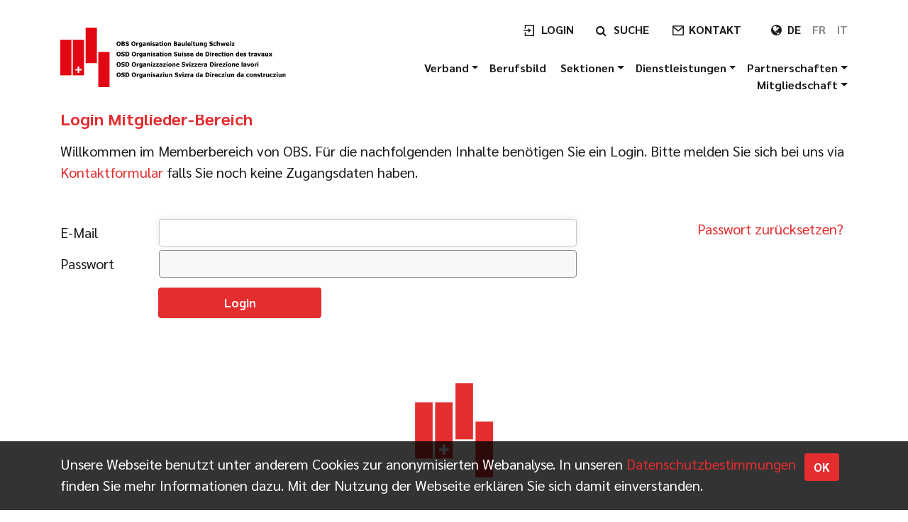

--- FILE ---
content_type: text/html
request_url: https://www.obs-osd.ch/index.asp?inc=member/login.asp
body_size: 12510
content:

<!DOCTYPE html>
<html lang="de">
<head>
    <meta http-equiv="X-UA-Compatible" content="IE=Edge" />
	<meta name="viewport" content="width=device-width, initial-scale=1.0">
    <meta http-equiv="Content-Type" content="text/html; charset=iso-8859-1" />
	
<title>Organisation Bauleitung Schweiz (OBS)</title>

<META NAME="description" CONTENT="">
<META NAME="keywords" CONTENT="">
<meta name="ROBOTS" CONTENT="INDEX, FOLLOW">
<meta name="author" content="OBS | OSD">
<meta name="copyright" CONTENT="(c) 2022 apload GmbH - Internet Agentur, www.apload.ch">
<!-- Für Apple-Geräte -->
<link rel="apple-touch-icon" sizes="180x180" href="/images/apple-touch-icon-180x180.png">
<!-- Für Browser -->
<link rel="shortcut icon" type="image/x-icon" href="/images/favicon-32x32.ico">
<link rel="icon" type="image/png" sizes="96x96" href="/images/favicon-96x96.png">
<!-- Für Windows Metro -->
<meta name="msapplication-square310x310logo" content="/images/mstile-310x310.png">
<meta name="msapplication-TileColor" content="#FFFFFF">
<!-- Latest compiled and minified CSS -->
<link rel="stylesheet" href="/css/bootstrap/bootstrap.min.css">
<link rel="stylesheet" href="https://maxcdn.bootstrapcdn.com/font-awesome/4.7.0/css/font-awesome.min.css" />
<!-- Custom CSS -->
<link rel="stylesheet" href="/css/site.css">

	<!--<script src="https://ajax.googleapis.com/ajax/libs/jquery/2.1.1/jquery.min.js"></script>-->
    <link rel="stylesheet" href="https://code.jquery.com/ui/1.10.2/themes/smoothness/jquery-ui.css" />
    <script src="https://ajax.googleapis.com/ajax/libs/jquery/2.1.1/jquery.min.js"></script>
	<script src="https://ajax.googleapis.com/ajax/libs/jqueryui/1.10.2/jquery-ui.min.js"></script>
    <script language="javascript">
    //    jQuery(function()
    //        {
    //            jQuery('.date-pick').datePicker({autoFocusNextInput: true, startDate:'01.01.1900'});
    //        });
        jQuery(function(){
            jQuery(".date-pick").datepicker({
              showWeek: true,
              firstDay: 1,
              dateFormat: 'dd.mm.yy',
              showOn: "button",
              buttonImage: "/images/icons/calendar.png",
              buttonImageOnly: true
            });
        });
		
		function get(url,Message,Ask,what,Ask2,url2) {
			var where_to= confirm(Ask);
			if(where_to == false)  {
				alert(Message);
			} else {
				if(what) {
					var where_go= confirm(Ask2);
					if(where_go == true) {
						location.href = url2;
					} else {
						location.href = url;
					}
				} else {
					location.href = url;
				}
			}
		}
		
		function getScrollXY() {
		  var scrOfX = 0, scrOfY = 0;
		  if( typeof( window.pageYOffset ) == 'number' ) {
			//Netscape compliant
			scrOfY = window.pageYOffset;
			scrOfX = window.pageXOffset;
		  } else if( document.body && ( document.body.scrollLeft || document.body.scrollTop ) ) {
			//DOM compliant
			scrOfY = document.body.scrollTop;
			scrOfX = document.body.scrollLeft;
		  } else if( document.documentElement && ( document.documentElement.scrollLeft || document.documentElement.scrollTop ) ) {
			//IE6 standards compliant mode
			scrOfY = document.documentElement.scrollTop;
			scrOfX = document.documentElement.scrollLeft;
		  }
		//  return [ scrOfX, scrOfY ];
		  return [ scrOfY ];
		}
	</script>

<!-- Latest compiled and minified JavaScript -->

<script src="https://cdnjs.cloudflare.com/ajax/libs/bootstrap/5.1.3/js/bootstrap.bundle.min.js" integrity="sha512-pax4MlgXjHEPfCwcJLQhigY7+N8rt6bVvWLFyUMuxShv170X53TRzGPmPkZmGBhk+jikR8WBM4yl7A9WMHHqvg==" crossorigin="anonymous" referrerpolicy="no-referrer"></script>
<script>
	document.addEventListener("DOMContentLoaded", () => {
		const popoverTriggerList = document.querySelectorAll('[data-bs-toggle="popover"]')
		const popoverList = [...popoverTriggerList].map(popoverTriggerEl => new bootstrap.Popover(popoverTriggerEl))
	});
</script>

    <link type="text/css" rel="stylesheet" href="/library/lightGallery/src/css/lightGallery.css" />
    <script src="/library/lightGallery/src/js/lightGallery.js"></script>

<script type="text/javascript">
(function($){
	$(document).ready(function() {

//		$('main::after').each(function() {
//			alert('after detected');
//			var link = $(this).html();
//			alert('link generated');
//			$(this).contents().wrap('<a href="https://www.google.ch"></a>');
//			alert('link setup done');
//		});


		
		/*$('#lgIcon').click(function(){
			$('.background-slider').trigger('click');
		});*/
		
	});
}(jQuery));
</script>

<!-- Google Tag Manager -->
<script>(function(w,d,s,l,i){w[l]=w[l]||[];w[l].push({'gtm.start':
new Date().getTime(),event:'gtm.js'});var f=d.getElementsByTagName(s)[0],
j=d.createElement(s),dl=l!='dataLayer'?'&l='+l:'';j.async=true;j.src=
'https://www.googletagmanager.com/gtm.js?id='+i+dl;f.parentNode.insertBefore(j,f);
})(window,document,'script','dataLayer','GTM-W9DDJLFM');</script>
<!-- End Google Tag Manager -->


</head>
<body onLoad="document.Login.Email.focus();" class="website">
<!-- Google Tag Manager (noscript) -->
<noscript><iframe src="https://www.googletagmanager.com/ns.html?id=GTM-W9DDJLFM"
height="0" width="0" style="display:none;visibility:hidden"></iframe></noscript>
<!-- End Google Tag Manager (noscript) -->

<div class="page-wrap"> 
    
<nav class="navbar navbar-expand-lg fixed-top" role="navigation">
  <div class="container">
    
<div id="Logo">
	<a class="navbar-brand navbar-left" href="/index.asp?inc=index.asp"><img src="/images/logo_obs.svg" title="Startseite: OBS | OSD" alt="Startseite: OBS | OSD" class="img-fluid" /></a>
</div>
    
    <button class="navbar-toggler" type="button" data-bs-toggle="collapse" data-bs-target="#navbar-collapse" aria-controls="navbar-collapse" aria-expanded="false" aria-label="Toggle navigation">
      <span class="navbar-toggler-icon"></span>
    </button>
    <!-- Collect the nav links, forms, and other content for toggling -->
    <div class="collapse navbar-collapse" id="navbar-collapse">
    	<div class="serviceNav">
            <div class="service">
                <ul class="nav navbar-nav">
<!--                    <li class="nav-item"><a href="/index.asp?inc=member/login.asp" class="nav-link">OBS Schweiz</a></li>//-->
                	
                    <li class="nav-item"><a href="/index.asp?inc=member/login.asp" class="nav-link"><img src="/images/icon_login.svg" alt=""> Login</a></li>
                    
                    <li class="nav-item"><a href="/index.asp?inc=search.asp" class="nav-link"><i class="fa fa-search"></i> Suche</a></li>
                    <li class="nav-item"><a href="/index.asp?inc=contact.asp" class="nav-link"><img src="/images/icon_mail.svg" alt=""> Kontakt</a></li>
                </ul>
            </div>
		
            <div class="lang">
                <ul class="nav navbar-nav">
                    <!--<li class="dropdown">
                      <a href="#" id="navbarLanguage" class="dropdown-toggle" data-toggle="dropdown" data-toggle="dropdown" role="button" data-bs-toggle="dropdown" aria-expanded="false">Sprache</a>
                      <ul class="dropdown-menu clearfix" aria-labelledby="navbarLanguage">-->
                        
	<li class="active"> <a href="/index.asp?inc=member/login.asp&lang=de">DE</a>
<!--	<li class="active"> <a href="#">DE</a>//-->

	<li > <a href="/index.asp?inc=member/login.asp&lang=fr">FR</a>
<!--	<li > <a href="#">FR</a>//-->

	<li > <a href="/index.asp?inc=member/login.asp&lang=it">IT</a>
<!--	<li > <a href="#">IT</a>//-->

                      <!--</ul>-->
                    </li>
                </ul>
            </div>
		
        </div><!-- /.serviceNav -->
        
        <ul class="nav navbar-nav ">
            
                <li class="nav-item dropdown clearfix">
                    <a id="navbarDropdown88" href="#" class="dropdown-toggle nav-link" data-toggle="dropdown" role="button" data-bs-toggle="dropdown" aria-expanded="false" >
                        Verband
                    </a>
                    
                        <ul class="dropdown-menu" aria-labelledby="navbarDropdown88">
                            
                                <li class="dropdown-item ">
                                    <a href="index.asp?inc=verband/ueber_uns.asp">Über uns</a>
                                </li>
                                
                                <li class="dropdown-item ">
                                    <a href="index.asp?inc=organisation/gruppe.asp&typ=Nav2&cat=209">Verbandsleitung</a>
                                </li>
                                
                                <li class="dropdown-item ">
                                    <a href="index.asp?inc=organisation/gruppe.asp&typ=Nav2&cat=348&ID=40">Kommissionen</a>
                                </li>
                                
                                <li class="dropdown-item ">
                                    <a href="index.asp?inc=blog/index.asp&typ=Nav2&cat=268">News</a>
                                </li>
                                
                        </ul>
                    
                </li>
                
                <li class="nav-item ">
                    <a id="navbarDropdown90" href="index.asp?inc=berufsbild.asp" class="nav-link" >
                        Berufsbild
                    </a>
                    
                </li>
                
                <li class="nav-item dropdown clearfix">
                    <a id="navbarDropdown89" href="#" class="dropdown-toggle nav-link" data-toggle="dropdown" role="button" data-bs-toggle="dropdown" aria-expanded="false" >
                        Sektionen
                    </a>
                    
                        <ul class="dropdown-menu" aria-labelledby="navbarDropdown89">
                            
                                <li class="dropdown-item ">
                                    <a href="https://www.obs-osd.ch/bern">Bern</a>
                                </li>
                                
                                <li class="dropdown-item ">
                                    <a href="index.asp?inc=sektionen/italienische_schweiz.asp">Italienische Schweiz</a>
                                </li>
                                
                                <li class="dropdown-item ">
                                    <a href="https://www.obs-osd.ch/nordwestschweiz">Nordwestschweiz</a>
                                </li>
                                
                                <li class="dropdown-item ">
                                    <a href="https://www.obs-osd.ch/ostschweiz">Ostschweiz</a>
                                </li>
                                
                                <li class="dropdown-item ">
                                    <a href="index.asp?inc=sektionen/romandie.asp">Romandie</a>
                                </li>
                                
                                <li class="dropdown-item ">
                                    <a href="https://www.obs-osd.ch/zentralschweiz">Zentralschweiz</a>
                                </li>
                                
                                <li class="dropdown-item ">
                                    <a href="https://www.obs-osd.ch/zuerich">Zürich</a>
                                </li>
                                
                        </ul>
                    
                </li>
                
                <li class="nav-item dropdown clearfix">
                    <a id="navbarDropdown94" href="#" class="dropdown-toggle nav-link" data-toggle="dropdown" role="button" data-bs-toggle="dropdown" aria-expanded="false" >
                        Dienstleistungen
                    </a>
                    
                        <ul class="dropdown-menu" aria-labelledby="navbarDropdown94">
                            
                                <li class="dropdown-item ">
                                    <a href="index.asp?inc=dienstleistungen/aus-_und_weiterbildung.asp">Aus- und Weiterbildung</a>
                                </li>
                                
                                <li class="dropdown-item ">
                                    <a href="index.asp?inc=termine.asp&typ=Nav2&cat=356">Veranstaltungen</a>
                                </li>
                                
                                <li class="dropdown-item ">
                                    <a href="index.asp?inc=downloads.asp&typ=Nav2&cat=280">Stellenangebote</a>
                                </li>
                                
                                <li class="dropdown-item ">
                                    <a href="index.asp?inc=downloads.asp&typ=Nav2&cat=279">Downloads</a>
                                </li>
                                
                                <li class="dropdown-item ">
                                    <a href="index.asp?inc=dienstleistungen/faq.asp">FAQ</a>
                                </li>
                                
                        </ul>
                    
                </li>
                
                <li class="nav-item dropdown clearfix">
                    <a id="navbarDropdown172" href="#" class="dropdown-toggle nav-link" data-toggle="dropdown" role="button" data-bs-toggle="dropdown" aria-expanded="false" >
                        Partnerschaften
                    </a>
                    
                        <ul class="dropdown-menu" aria-labelledby="navbarDropdown172">
                            
                                <li class="dropdown-item ">
                                    <a href="index.asp?inc=partnerschaften/swissleaders.asp">Swiss Leaders</a>
                                </li>
                                
                                <li class="dropdown-item ">
                                    <a href="index.asp?inc=partnerschaften/hfp-traegerschaft.asp">HFP-Trägerschaft</a>
                                </li>
                                
                                <li class="dropdown-item ">
                                    <a href="index.asp?inc=partnerschaften/sia-fachverein.asp">SIA-Fachverein</a>
                                </li>
                                
                                <li class="dropdown-item ">
                                    <a href="index.asp?inc=partnerschaften/reg.asp">REG</a>
                                </li>
                                
                                <li class="dropdown-item ">
                                    <a href="index.asp?inc=partnerschaften/sponsoren.asp">Sponsoren</a>
                                </li>
                                
                                <li class="dropdown-item ">
                                    <a href="index.asp?inc=partnerschaften/weiterbildungspartner.asp">Weiterbildungspartner</a>
                                </li>
                                
                                <li class="dropdown-item ">
                                    <a href="index.asp?inc=partnerschaften/partnerverbaende.asp">Partnerverbände</a>
                                </li>
                                
                        </ul>
                    
                </li>
                
                <li class="nav-item dropdown clearfix">
                    <a id="navbarDropdown119" href="#" class="dropdown-toggle nav-link" data-toggle="dropdown" role="button" data-bs-toggle="dropdown" aria-expanded="false" >
                        Mitgliedschaft
                    </a>
                    
                        <ul class="dropdown-menu" aria-labelledby="navbarDropdown119">
                            
                                <li class="dropdown-item ">
                                    <a href="index.asp?inc=mitgliedschaft/vorteile.asp">Vorteile </a>
                                </li>
                                
                                <li class="dropdown-item ">
                                    <a href="index.asp?inc=mitgliedschaft/mitgliedschaftsarten.asp">Mitgliedschaftsarten</a>
                                </li>
                                
                                <li class="dropdown-item ">
                                    <a href="index.asp?inc=mitgliedschaft/firmenmitgliedschaft">Firmenmitgliedschaft</a>
                                </li>
                                
                                <li class="dropdown-item ">
                                    <a href="index.asp?inc=mitgliedschaft/fragen-antworten.asp">Q & A </a>
                                </li>
                                
                                <li class="dropdown-item ">
                                    <a href="index.asp?inc=mitgliedschaft/anmeldung.asp">Anmeldung</a>
                                </li>
                                
                                <li class="dropdown-item ">
                                    <a href="index.asp?inc=organisation/mitglieder.asp">Firmenmitglieder</a>
                                </li>
                                
                        </ul>
                    
                </li>
                
        </ul>					  
    </div><!-- /.navbar-collapse -->
  </div><!-- /.container -->
</nav>

    <main class="container">
    	
        <section class="content">
    		
<script type="text/javascript">
<!--
function resetPass() {
	document.getElementById('action').value = 'pass';
	document.getElementById('Login').submit();
}
//-->
</script>
<div id="Content" class="Content">
<h2>Login Mitglieder-Bereich</h2>

    <p>Willkommen im Memberbereich von OBS. Für die nachfolgenden Inhalte benötigen Sie ein Login. Bitte melden Sie sich bei uns via <a href='/index.asp?inc=contact.asp'>Kontaktformular</a> falls Sie noch keine Zugangsdaten haben.</p><br />
	 <form name="Login" id="Login" method="POST" action="index.asp?inc=member/login.asp&typ=Nav1" class="row">
       <div class="col-md-8 col-12">
        <input type="hidden" name="action" id="action" value="login">
        <input type="hidden" name="rdrct" id="rdrct" value="">
        
        <table width="100%" border="0" cellspacing="0" cellpadding="0">
            <tr>
              <td width="138">E-Mail</td>
              <td ><input name="Email" type="text" id="Email" class="form-control" value="" /></td>
            </tr>
    
            <tr>
              <td>Passwort</td>
              <td><input name="Pass" type="password" id="Pass" class="form-control" /></td>
            </tr>
    
            <tr>
              <td>&nbsp;</td>
              <td><input class="field btn" type="submit" name="Submit" value="Login" style="width:230px;">
              </td>
            </tr>
        </table>
      </div>
      <div class="col-md-4 col-12">
      	<p style="margin-left:138px;"><a href="javascript:resetPass();">Passwort zurücksetzen?</a></p>
      </div>
	</form>

</div>

        </section>
        
    </main>
  </div><!--END .pagewrap-->
  
<footer>
	<div class="container">
		<div class="row">
            <div class="col-md-6 info">
            	<div class="row">
                	<div class="col-12">
                        <p>
                        
                            <strong>OBS Organisation Bauleitung Schweiz</strong><br />
                            <strong>OSD Organisation Suisse de Direction des travaux</strong><br />
                            <strong>OSD Organizzazione Svizzera Direzione lavori</strong><br />
                            <strong>OSD Organisazium Svizzera da Direxzium da construcziun</strong>
                        
                        </p>
					</div>
                    <div class="col-6">
                        <p>
                            <a href="/index.asp?inc=impressum.asp">Impressum</a><br class="d-sm-none" />
                            <a href="/index.asp?inc=datenschutzerklaerung.asp">Datenschutz</a> <br class="d-sm-none" />
                            <a href="/index.asp?inc=contact.asp">Kontakt</a>
                        </p>
                        <p id="Done">
                            <a href="https://www.mosaiq.ch" target="_blank" rel="noopener"><small>Design &copy; Mosaiq</small></a><br class="d-sm-none"/>
                            <a href="https://www.apload.ch" target="_blank" rel="noopener"><small>Realisation: apload GmbH (0)</small></a>
                        </p>
                	</div>
                    <div class="col-6 text-end" style="text-align:right;">
                    	<p>
                        	<a href="https://www.instagram.com/bauleitung.schweiz" target="_blank"><i class="fa fa-instagram fa-4x"></i></a>
                        	<a href="https://www.facebook.com/organisationbauleitungschweiz/" target="_blank"><i class="fa fa-facebook fa-4x"></i></a>
                        	<a href="https://www.linkedin.com/company/organisation-bauleitung-schweiz-obs" target="_blank"><i class="fa fa-linkedin fa-4x"></i></a>
                        </p>
                    </div>
				</div>                  	
            </div>
            <div class="col-md-6">
                <!-- Login START -->

	<script type="text/javascript">
    <!--
    function passReset() {
        var user = document.getElementById('user').value;
        document.getElementById('loginreset').style.display = 'none';
        document.getElementById('passreset').style.display = '';
        document.getElementById('passlink').style.display = 'none';
        document.getElementById('userx').value = user;
    }
    //-->
    </script>
     
    <div id="loginreset">
      <p>Mitglieder-Login</p>
      <form name="login" method="POST" action="/index.asp?inc=member/login.asp" id="formLogin">
      	<div class="row">
        	<div class="col-md-6">
                <input type="hidden" name="action" value="login" />
                <input  type="text" name="Email" id="user" class="form-control" value="" placeholder="E-Mail" />
            </div>
            <div class="col-md-6">
            	<input type="password" name="Pass" id="pass" class="form-control" value="" placeholder="Passwort"/>
            </div>
            <div class="col-md-12 loginBtn">
                <input type="submit" name="submit" class="btn" value="Login"  /> <span id="passlink"><a href="javascript:passReset();">Passwort zurücksetzen?</a></span>
            </div>
        </div>
      </form>
	</div>
	
	
	<div id="passreset" style="display:none;">
    	<p>Geben Sie bitte Ihre E-Mailadresse an, damit Ihnen ein neues Passwort zugeschickt wird.</p>
      <form name="login" method="POST" action="/index.asp?inc=member/login.asp">
      	<div class="row">
        	<div class="col-md-6">
                <input type="hidden" name="action" value="pass" />
                <input type="text" name="Email" id="userx" class="form-control" placeholder="E-Mail" />
            </div>
            <div class="col-md-6 loginBtn">
                <input type="submit" name="submit" class="btn" value="Weiter" />
            </div>
        </div>
      </form>
    </div>

            </div>
		</div><!-- /.row -->
	</div><!-- /.container -->
</footer><script>
/*Cookie Alert
https://gist.github.com/johnchambers/5a6e67f2d7d39031af17*/
	jQuery(function($) {
	
		checkCookie_eu();
	
		function checkCookie_eu()
		{
	
			var consent = getCookie_eu("cookies_consent");
	
			if (consent == null || consent == "" || consent == undefined)
			{
				// show notification bar
				$('#cookie_directive_container').show();
			}
	
		}
	
		function setCookie_eu(c_name,value,exdays)
		{
	
			var exdate = new Date();
			exdate.setDate(exdate.getDate() + exdays);
			var c_value = escape(value) + ((exdays==null) ? "" : "; expires="+exdate.toUTCString());
			document.cookie = c_name + "=" + c_value+"; path=/";
	
			$('#cookie_directive_container').hide('slow');
		}
	
	
		function getCookie_eu(c_name)
		{
			var i,x,y,ARRcookies=document.cookie.split(";");
			for (i=0;i<ARRcookies.length;i++)
			{
				x=ARRcookies[i].substr(0,ARRcookies[i].indexOf("="));
				y=ARRcookies[i].substr(ARRcookies[i].indexOf("=")+1);
				x=x.replace(/^\s+|\s+$/g,"");
				if (x==c_name)
				{
					return unescape(y);
				}
			}
		}
	
		$("#cookie_accept a.btn").click(function(){
			setCookie_eu("cookies_consent", 1, 30);
			return false;
		});
	
	});
</script>
<div id="cookie_directive_container" style="display: none" role="alert">
    <div class="fixed-bottom">
        <div class="container" id="cookie_accept">
            <a href="#" class="btn float-end">OK</a>
            <p class="credit">
               Unsere Webseite benutzt unter anderem Cookies zur anonymisierten Webanalyse. In unseren <a href="/index.asp?inc=datenschutzerklaerung.asp">Daten&shy;schutz&shy;bestimmungen</a> finden Sie mehr Informationen dazu. Mit der Nutzung der Webseite erklären Sie sich damit einverstanden.
            </p>
      	</div>
    </div>
</div>
</body>
</html>


--- FILE ---
content_type: text/css
request_url: https://www.obs-osd.ch/css/site.css
body_size: 12808
content:
/*Fonts in Bootstrap.min.css*/

/**************************************************************************************
  General
**************************************************************************************/
html {
  scroll-padding-top: 145px; /* Höhe der fixen Navbar */
}
html,body {
	color:#1C1C1C;
	font-family: "Sarabun", Arial, Helvetica, sans-serif;
	font-size:20px;
	background-color:white;
}
body {
	/*Sticky Footer*/
	display: flex;
	min-height: 100vh;
	margin: 0 auto;
	flex-direction: column;
}
h1, .h1,
h2, .h2,
h3, .h3,
h4, .h4,
h5, .h5,
h6, .h6 {
	color:#E42D2F;
	font-weight:bold;
}
h1, .h1 {
	font-size:26px;
	margin-bottom:20px;
}
h2, .h2 {
	font-size:24px;
	margin-top:10px;
	margin-bottom:16px;
}
h3, .h3 {
	font-size:22px;
}
h4, .h4 {
	font-size:21px;
	color: #1C1C1C;
}
hr{border-width:1px;border-color:#E42D2F;}
a, .pseudolink {
	color:#E42D2F;
	text-decoration:none;
	cursor:pointer;
	transition:color 200ms linear;
}
a:hover, a:focus,
.pseudolink:hover {
	color:#E42D2F;
	text-decoration:underline;
}
.pseudolink:hover,
*[onclick]:hover,
*[data-src]:hover,
[onclick^="location.href="],
[onclick^="window.open("] {
	cursor:pointer;
}
/**************************************************************************************
   Service Klassen (unterstützend)
**************************************************************************************/
/*Admin / Memberbereich */
.admin {font-size:16px;}

.hyphens,
.hyphens-xs,
.flowrow {
	-moz-hyphens:auto;
	-ms-hyphens:auto;
	-webkit-hyphens:auto;
	hyphens:auto;
}
.breakword {
  /* These are technically the same, but use both */
  overflow-wrap: break-word;
  word-wrap: break-word;

  -ms-word-break: break-all;
  /* This is the dangerous one in WebKit, as it breaks things wherever */
  word-break: break-all;
  /* Instead use this non-standard one: */
  word-break: break-word;
}
.date-pick.form-control {display:inline;}

.imgCoverCenter {
	position:relative;
	overflow:hidden;
}
.imgCoverCenter > img {
	position:absolute;
	top:50%;
	left:50%;
	transform:translate(-50%,-50%);
	height:100%;
	width:100%;
	object-fit:cover;
}
.more {
	font-size:16px;
	font-weight:bold;
}
.card,
.card-img, .card-img-top,
.card-footer:last-child {
	border:none;
	border-radius:0;
}
.card-footer {
	background-color:transparent;
	border-top:none;
	color:#E42D2F;
}

/* Firefox Workaround weil CuteEditor im Collapse sonst 0px hoch ist *** Update AH 11.10.2023 */
iframe.CuteEditorFrame {
	min-height:300px;
}

/**************************************************************************************
  Head
**************************************************************************************/
header {
	position:relative;
}
header .imgCoverCenter {
	padding-bottom:80.76%;
}
.hBox {
	align-content: center;
}
.hBox > div {
	position:relative;
	align-self:center;
	background-color:white;
	border:none;
	border-top:15px solid #E42D2F;
	padding:8px 15px 60px 15px;
	box-shadow: 0 0 24px rgba(0,0,0,0.29);
}
.hBox .more {
	position:absolute;
	left:35px;
	bottom:20px;
}

.hBox.standalone {
	position:inherit;
	margin:200px 0px 0px 50px;
}

/**************************************************************************************
  Home-Events/Termine/News
**************************************************************************************/
.page-wrap > *:nth-child(2) {
	margin-top:131px;
}
.blog .owl-carousel {
	margin-left:-24px;
}
.blog .owl-carousel .owl-stage-outer {
	padding:24px 0 24px 24px; /*damit Einrückung stimmt bzw. Schatten um Items nicht abgeschnitten wird*/
}
.blog .owl-stage {
	padding-left:0 !important;
}
.date {
	font-size:14px;
	font-weight:bold;
}
.blog .card {
	margin-bottom:15px;
	box-shadow: 0px 1px 24px rgba(0,0,0,0.29);
}
.blog .owl-item h3 {
	font-size:28px;
}
.blog .owl-item .imgCoverCenter {
	padding-bottom:64.835%;
}
.owl-carousel.owl-theme .owl-dots {
	margin-top:-30px;
}
.owl-carousel.owl-theme .owl-dots .owl-dot span {
	width:14px;
	height:14px;
	background:transparent;
	border:2px solid #212839;
}
.owl-carousel.owl-theme .owl-dots .owl-dot.active span, 
.owl-carousel.owl-theme .owl-dots .owl-dot:hover span {
	background:#212839;
}
.owl-theme .owl-nav {
	/*display:flex;*/
}
.owl-theme .owl-nav button {
	width:24px;
	height:24px;
	margin:0 48px !important;
}
.owl-carousel.owl-theme .owl-nav [class*="owl-"]:hover {
	background:transparent;
}
.owl-carousel .owl-prev{
	background-image: url("[data-uri]") !important;
	transform:rotate(180deg);
}
.owl-carousel .owl-next{
	background-image: url("[data-uri]") !important;
}
.owl-carousel .owl-nav span  {
	color:transparent;
}
.owl-theme .owl-nav button.owl-prev {
	margin-left: 0 !important;
	margin-right: 120px !important;
}
.owl-theme .owl-nav button.owl-next {
	margin-left: 120px !important;
	margin-right: 0 !important;
}

/*Termine*/
.events .event {
	position:relative;
	align-content:space-around;
	font-weight:bold;
	margin-bottom:15px;
	box-shadow: 0px 0px 24px rgba(0,0,0,0.29);
	/*transition:box-shadow 300ms linear;*/
}
.event > div {/*event nicht events*/
	margin:8px;
	padding-bottom:10px;
}
.events h3 {
	font-size:inherit;
}
.events a {
	color:black;
}
.events a:hover {
	text-decoration:none;
}
.events .date {
	border:1px solid #D6D9E0;
	padding:3px 6px;
	text-align:center;
}
.events .date,
.events .more {
	color:#E42D2F;
}
.events .eventCat,
.events .dayName {
	font-size:11px;
}
.events .dayNr {
	font-size:26px;
	line-height:1.1;
	padding-bottom:2px;
}
.events .month {
	font-size:0.8rem;
	min-width:65px;
}
.events .eventCat {
	margin-bottom:3px;
}
.events .txt {
	position:relative;
}
.events .more {
	position:absolute;
	bottom:0;
}

/**************************************************************************************
  Navigation / Lang / Logo
**************************************************************************************/
.navbar-brand{
	width:109px;
	overflow:hidden;
	display:inline-block;
}
@media (min-width:440px){
	.navbar-brand {
		width:270px;
		overflow:visible;
	}
}
.serviceNav {
	text-transform:uppercase;
}
.service .nav-item,
.service .nav-link {
	height:44px;
}
.lang .navbar-nav,
.service .navbar-nav {
	position:relative;
	margin-left:25px;
}
.service .navbar-nav img,
.service .navbar-nav .fa {
	position:absolute;
	left:-25px;
	top:calc(50% + 1px);
	transform:translateY(-50%);
}
.lang .navbar-nav:before {
	content:"\f0ac";
	font-family:FontAwesome;
	font-size: 1.1em;
	font-weight:normal;
	position:absolute;
	left:-23px;
}
#Lang {
	position:absolute;
	top:15px;
	right:15px;
	z-index:2;
	width:126px;
	padding:19px 0;
	list-style:none;
	font-size:15px;
}
#Lang li {
	float:left;
	width:27px;
	height:27px;
	line-height:25px;/* Minus 2 x 1px border */
	margin-bottom:5px;
   	margin-left: 15px;
}
#Lang li a {
	width:27px;
	display:inline-block;
	text-align:center;
	color:#E42D2F;
	background-color:white;
	border-radius:50%;
	border:1px solid #E42D2F;
	transition:color 200ms linear, border-color 200ms linear, background-color 200ms linear;
}
#Lang li a:hover,
#Lang li a:hover,
#Lang li.active a {
	color:white;
	border-color:#E42D2F;
	background-color:#E42D2F;
	text-decoration:none;
	transition:color 200ms linear, border-color 200ms linear, background-color 200ms linear;
}
#Lang li.active a {cursor:default;}

/*Nav*/
.navbar-brand {
	padding:0 0 0 0;
	height:auto;
	width:265px;
}
.navbar	{
	background-color:#FFF;
	border:none;
	border-radius:0;
	font-size:16px;
	font-weight:bold;
	color:#1c1c1c;
	padding:30px 0;
}
.navbar	.container {
	padding-right:0;
	position:relative;
	z-index:1;
}
.navbar-collapse {
	display:table;
}
.navbar-collapse > * {
	display:table-cell;
}
.navbar-collapse > .navbar-nav {
	text-align:right;
	padding-right:15px;
}
.nav-item > a:after {
	display: inline-block;
	margin-left: .255em;
	vertical-align: .255em;
	content: "";
	width:0.3em;
}
.navbar-expand-lg .navbar-nav > li > a {
	background-color:transparent;
	color:#1c1c1c;
	text-decoration:none;
	position:relative;
	display:inline-block;
}
.navbar-expand-lg .navbar-nav > li > a:hover,
.navbar-expand-lg .navbar-nav > li > a:focus,
.navbar-expand-lg .navbar-nav > .open > a, 
.navbar-expand-lg .navbar-nav > .open > a:hover, 
.navbar-expand-lg .navbar-nav > .open > a:focus {
	color: #E42D2F;
	background-color:transparent;
	transition:color 200ms linear;
}
.navbar-expand-lg .navbar-nav > .active > a,
.navbar-expand-lg .navbar-nav > .active > a:hover,
.navbar-expand-lg .navbar-nav > .active > a:focus,
li.active ul.dropdown-menu {
	background-color:transparent;
	color: #E42D2F;
}
.navbar-expand-lg .lang .navbar-nav > li > a {
	color:#898989;
}
.navbar-expand-lg .lang .navbar-nav > li:not(.active) > a:hover,
.navbar-expand-lg .lang .navbar-nav > li:not(.active) > a:hover {
	color: #E42D2F;
}
.navbar-expand-lg .lang .navbar-nav > .active > a {
	color:#1c1c1c;
	cursor:default;
}

/*Sub-Navi*/
/*li.active ul.dropdown-menu {
	background-color:#FFF;
}*/
.navbar-nav .open .dropdown-menu {
	
}
ul.dropdown-menu {
	border:none;
	border-radius:0;
    box-shadow: none;
    /*display: block;  wenn Subnavi eingeklappt sein soll*/
    float: right;
	position: static;
    top: 100%;
    
    padding: 0;
	margin-left:15px;
/*    width: calc(100% - 15px);	Aufgrund Darstellungsfehler deaktiviert *** Update AH 24.10.2022 */
    min-width: 160px;
    background-clip: padding-box;
	background-color:#FFF;
    list-style: outside none none;
	
    font-size: 14px;
    text-align: left;
    z-index: 1000;
}
.navbar-nav .active ul.dropdown-menu,
.navbar-nav .open ul.dropdown-menu {
	display:block;
	background-color:white;
}
ul.dropdown-menu li,
.dropdown-item:focus,
.dropdown-item:hover {
	font-weight:inherit;
    background-color: white;
    float: right;
    padding: 0;
    width: auto;
    transition: all 200ms linear;
}
.dropdown-menu > li > a,
.navbar-nav .open .dropdown-menu > li > a {
	color:#000;
	background-color:#FFF;
	padding: 3px 15px;
	width:100%;
	text-decoration:none;
}
.dropdown-menu > li > a:hover,
.dropdown-menu > li > a:focus,
.navbar-expand-lg .navbar-nav .open .dropdown-menu > li > a:hover,
.navbar-expand-lg .navbar-nav .open .dropdown-menu > li > a:focus {
    background-color: transparent;
    color: #E42D2F;
}
.dropdown-menu > .active > a, 
.dropdown-menu > .active > a:hover, 
.dropdown-menu > .active > a:focus,
.navbar-expand-lg .navbar-nav .open .dropdown-menu > .active > a,
.navbar-expand-lg .navbar-nav .open .dropdown-menu > .active > a:hover,
.navbar-expand-lg .navbar-nav .open .dropdown-menu > .active > a:focus {
	color:#e42d2f;
}

/*Toggle*/
.container > .navbar-header {
	float:right;
}
.navbar-toggler,
.navbar-expand-lg .navbar-toggler:hover, 
.navbar-expand-lg .navbar-toggler:focus {
	border-radius:0;
	background-color:transparent;
	border:none !important;
	padding:0 15px 0 0;
}
.navbar .navbar-toggler-icon {
  background-image: url("data:image/svg+xml,%3csvg xmlns='http://www.w3.org/2000/svg' viewBox='0 0 30 30'%3e%3cpath stroke='rgba%28 228, 45, 47, 1%29' stroke-linecap='round' stroke-miterlimit='10' stroke-width='2' d='M4 7h22M4 15h22M4 23h22'/%3e%3c/svg%3e");
}
.navbar-toggler:focus {
	box-shadow: none;
}
.navbar .navbar-toggler-icon {}
/**************************************************************************************
  Content Ansicht
**************************************************************************************/
main {
	position:relative;
}
main:after {
	content:url(/images/logo_footer.svg);
	display:block;
	text-align:center;
	margin-top:8%;
	margin-bottom:45px;
}
main section {
	margin-top:80px;
	margin-bottom:80px;
}
.Content p, .Content .ptext {
	margin-bottom: 1rem;
}
.Content:empty {
	display:none;
}
.Content form {
	margin-bottom:45px;
}
.Content .chosen-choices {
	border-radius: 4px;
	background-color: #F8F8F8 !important;
	background-image: none;

}
.accordion-body .chosen-choices {
/*	margin-bottom:13px;*/
	border-radius: none;
	height: 40px !important;
}
.allStayOpen .accordion-button:after {
	background-image:none;
}
.Content img{
	max-width:100%;	
	height:auto;
}
.Content > h1:first-child,
.Content > h2:first-child {margin-top:0;}
.Content:empty {display:none;}
.Content img{max-width:100%;height:auto;}
.Content ul, .Content  ol {
	/*padding-left:20px;*/
}
.Content li {margin:8px 0;}

/*Gegensteuer Bootstrap für per Editor erstellte Tabellen*/
.website .Content:not(.FirmenAnmeldung) table td{
	padding: 0 3px 3px 0;
}
.website .Content:not(.FirmenAnmeldung) table td td {
	padding:0;
}
.website form .row:not(.g-1) {margin-bottom:15px;}
.website form .row .form-group {margin-bottom:0;}

.website .Content.Anmeldung table td {
    padding-right: 5px;
}

.admin .form-group { margin-bottom: 15px; }

.Content input.swissleaders, .Content select.swissleaders {
    background-color: #fff3cd;
}
.form-group small {
	font-size:0.7rem;/*<label> hat 0.8rem*/
}

/**************************************************************************************
  Galerie / Gallery / lightGallery
**************************************************************************************/
#lightgallery.row > div {
	padding-top:15px;
	padding-bottom:15px;
}
#lightgallery .background-slider {
	cursor:pointer;
}
/*new lightgallery with iFrame set height*/
.ifHeight75 .lg-inner .lg-video {
	padding-bottom: 75%;/*56.25%;   Format=16:9*/
}
.ifHeight100 .lg-inner .lg-video {
	padding-bottom: 100%;/*56.25%;   Format=16:9*/
}

#SquareLinks > div {
	padding-bottom:15px;
}
#SquareLinks .tblbox {
	width:100%;
	padding-bottom:100%;
	background-repeat: no-repeat;
	background-position: center center;
	background-size:cover;
	position:relative;
	margin-bottom:30px;
}

#SquareLinks #lightgallery div {
	margin-bottom:30px;
}
#SquareLinks #lightgallery a,
#SquareLinks #lightgallery .Bilderrahmen,
#Carousel #lightgallery div img, 
#Carousel #lightgallery a img {
	display:block;
	background-position: center center;
    background-repeat: no-repeat;
    background-size: cover;
    width: 100%;
	text-shadow:0 0 3px #000;
	
	background-color:rgba(255,255,255,0);
	transition:	background-color 200ms linear;
}
#SquareLinks #lightgallery a:hover,
#SquareLinks #lightgallery .Bilderrahmen:hover,
#Carousel #lightgallery div img:hover,
#Carousel #lightgallery a img:hover {
	background-color:rgba(255,255,255,0.6);
    transition:	background-color 200ms linear;
}
#SquareLinks #lightgallery img {
	width:100%;
}
.tblbox > div {
	position:absolute;
	width:100%;
	height:100%;
	text-shadow:0 0 3px #000;
	
	background-color:rgba(255,255,255,0);
	transition:	background-color 200ms linear;
	
}
.tblbox > div:hover {
	background-color: rgba(255,255,255,0.6);
	transition:	background-color 200ms linear;
}
.tblbox > div > div {
	display:table;
	width:100%;
	height:100%;
}
.tblbox a {
	font-weight:bold;
	display:table-cell;
	text-align:center;
	vertical-align:middle;
	width:95%;
	height:95%;
	padding:5%;
}
#SquareLinks .tblbox a small {
	font-size:65%;
}
#SquareLinks .tblbox a,
#SquareLinks .tblbox h2{
	color:#FFF;
	text-decoration:none;
}

/**************************************************************************************
  Blog
**************************************************************************************/
td.blogFilter {
	padding-bottom:20px;
	border-bottom:1px solid #ccc;
}

.bimg {cursor:pointer;margin-bottom:15px;}
.lgIcon {
	background-color:#ddd;
	border-radius: 4px;
	line-height:1.42857;
	color:#000;
	white-space:nowrap;
}
.Blog .blogTxt {
	padding:12px 15px;
	transition:background-color 200ms linear;
	margin-top:5px;
}
.Blog .blogTxt.active,
.Blog .blogTxt:hover,
.Blog .blogTxt:focus {
	background-color: #F0F0F0;
	transition:background-color 200ms linear;
}
.Blog h1,
.Blog h2 {
	margin-top:0;
}
.Blog .h3 {
	margin:0;
}
.Blog h2 a, .Blog h2 a:hover, .Blog h2 a{
	color:#1C1C1C;
	text-decoration:none;
}
.Blog .autor {color:#E42D2F;}

.Blog .date {
	font-size:15px;
}
.admin .Blog > .row {margin-bottom:30px;}
/**************************************************************************************
  Suche / Search
**************************************************************************************/
#Search.pull-right {
	margin-top:19px;
}
/**************************************************************************************
  Gruppe / Team
**************************************************************************************/
.tblOrgPic table {height:430px;}
.tblOrgPic table tr:last-child td {vertical-align:top;}

.tblOrgNoPic table {
	background-color: #FFF;
	height:152px;
	margin-bottom:30px;
}
#Content .tblOrgNoPic table td{
	padding:0 5px 0 15px;
}
#Content table p {
	margin-bottom:15px;
}
.arbGruppe > div .subGruppe {
	display:none;
}
.arbGruppe > div:hover .subGruppe {
	display:block;
	z-index:1;
}
.subGruppe {
	position:absolute;
	background-color:#FFF;
	box-shadow:0 3px 5px rgba(0,0,0,0.5);
}
.subGruppe label {font-weight:normal;}


/**************************************************************************************
  Banner
**************************************************************************************/
#Banner .owl-carousel .owl-item img {
	max-width: 80%;
}

#Banner .owl-carousel .owl-item {
	margin-right: 0px !important;
}

#Banner .item a {
	display:block;
	padding-bottom:50%;
}
#Banner .item a > img {
	object-fit:contain;
}

/**************************************************************************************
  Footer
**************************************************************************************/
footer {
	color:white;
	font-size:14px;
	font-weight:bold;
	padding:0;
	background-color:#212839;
	position:relative;
	padding:30px 0;
	/*Stick Footer*/
	flex-shrink: 0;
}
footer a {
	color:white;
	text-decoration:none;
}
footer a:hover, 
footer a:focus {
	color:#E42D2F;
	text-decoration:none;
	transition: color 200ms linear;
}
footer .info a {
	margin-right: 4%;
}
footer form input.form-control {
	margin-bottom:30px;
}
footer input[type="submit"] {
	min-width:90px;
	font-size:1.08em;
	margin-right:23px;
}
html footer input[name="member"],
html footer input[name="logout"] {
	min-width:49%;
	width:175px;
	max-width:100%;
	margin-bottom:3px;
}

/*Stick Footer*/
.page-wrap {
	/*Sticky Footer*/
	min-height: 5em;
	flex: 1 0 auto;
}

/*Cookie Banner*/
#cookie_directive_container > * {
	background-color:rgba(0,0,0,0.8);
	color:#FFF;
	padding-top:17px;
}
#cookie_directive_container a[href="#"] {
	padding:6px 12px;
	margin: 0 12px 6px 0;
}
#cookie_directive_container .credit a:hover,
#cookie_directive_container .credit a:focus {color:inherit;}

/**************************************************************************************
  Done
**************************************************************************************/
#Done {
	font-size: 11px; 
}
#Done a {
	white-space:nowrap
}
#Done a:hover,
#Done a:focus {
	text-decoration:none;
}
/**************************************************************************************
  Formulare
**************************************************************************************/
.comment{
	margin-top:15px;
}
label {font-size:0.8rem;}
label.required:after {
	content:'*';
	margin-left:5px;
}
input[type="text"],
input[type="email"],
input[type="url"],
input[type="date"],
textarea,
input[type="password"],
select,
.form-control,
.form-select {
	font-size:14px;
	font-weight:bold;
	border-radius:4px;
	border:1px solid #898989;
	color:#1c1c1c;
	background-color:#F8F8F8;
	margin:1px;
	padding-top:8px;
	padding-bottom:8px;
	max-width:100%;
}
input[type="file"] {
	border:1px solid #DDD;
}
.btn, button, 
html input[type="button"], 
input[type="reset"], 
input[type="submit"] {
	font-size:17px;
	font-weight:bold;
	color:white;
	text-align:center;
    background-color:#E42D2F;
	border:1px solid transparent;
	border-radius:4px;
    transition: background-color 200ms linear, border-color 200ms linear, color 200ms linear;
	padding-top:8px;
	padding-bottom:8px;
}
input[type="reset"], 
input[type="submit"] {
	margin-top:10px;
}

.btn-active {
	color:#E42D2F;
    background-color:white;
	border:1px solid #E42D2F;
}

.Blog .btn{
	margin-top:10px;
}
.btn:hover,
button:hover, 
html input[type="button"]:hover,
input[type="reset"]:hover,
input[type="submit"]:hover {
	color:#212839;
	border-color:#e42d2f;
	background-color:white;
    transition: background-color 200ms linear, border-color 200ms linear, color 200ms linear;
}
.btn-sm,
.btn-group-sm > .btn,
input[type="submit"].btn-sm,
input[type="button"].btn-sm,
.input-sm,
select.input-sm {
	font-size:0.72rem;
	height:30px;
	padding-top:0;
	padding-bottom:0;
	border-radius:0;
}
.btn-group > .btn:not(:first-child) {
	border-left:1px solid rgba(255,255,255,0.3);
}
input[disabled], input[readonly] {
	background-color:#EEE;
	border-style:dotted;
	border:none;
}
/*für iOS Safari wichtig*/
input[type="radio"] {border-radius:8px;}
input[type="radio"]:checked{background-color:#000;}

input#Code {
	margin-top:0;
}
.input-group-addon {
	min-width:111px;
	padding-bottom:5px;
}
.form-control:focus {
	border-color:#ccc;
	box-shadow:0 1px 1px rgba(0, 0, 0, 0.075) inset, 0 0 8px rgba(0, 0, 0, 0.1);
}
/*multi-select MacOS Safari*/
.ui-multiselect-menu {
	min-width:398px;
}

.form-group ::-webkit-input-placeholder { color:#898989 !important ;}
.form-group ::-moz-placeholder { color:#898989 !important ; } /* firefox 19+ */
.form-group :-ms-input-placeholder { color:#898989 !important ; } /* ie */
.form-group input:-moz-placeholder { color:#898989 !important ; }

/**************************************************************************************
  Listen-, Tabellen-Ansicht
**************************************************************************************/
.table > thead > tr > th,
.table > tbody > tr > th,
.table > tfoot > tr > th,
.table > thead > tr > td,
.table > tbody > tr > td, 
.table > tfoot > tr > td {
	border-color:lightgray;
	/*JC 10.01.2025 border-bottom: 1px solid grey;*/
}
:root {
	--bs-table-hover-bg:#F8F8F8;
}
.table-hover > tbody > tr:hover {
	opacity:1 !important;
}
.table > thead > tr > th.listicon,
.table > tbody > tr > th.listicon,
.table > tfoot > tr > th.listicon,
.table > thead > tr > td.listicon,
.table > tbody > tr > td.listicon, 
.table > tfoot > tr > td.listicon {
	padding-left:0;
	padding-right:0;
	text-align:center;
	min-width:11px;
}
td.back {text-align:center;}
td.back a{color:#FFF;background-color:rgba(217,0,0,0.9); display:block;line-height:85px;margin-bottom:10px;}
.admin td.back a {line-height:70px;}

.tbl {display:table; width:100%;}
.tbl > .trow {display:table-row;}
.tbl > *,
.tbl > .trow > * {
	display:table-cell;
}
.admin .tbl > *,
.admin .tbl > .trow > * {
	vertical-align:middle;
	padding:3px 6px;
}

.h1selectGrid {
	padding-top:20px;
	text-align:right;
}
/*Entgegensteueren von Bootstrap*/
.table-responsive {border:none;font-size:17px;}
.table-responsive > .table > tbody > tr > td {white-space:normal;}

.hyphens {
	-moz-hyphens:auto;
	-ms-hyphens:auto;
	-webkit-hyphens:auto;
	hyphens:auto;
}

.date-pick.form-control {display:inline;}
.bg-highlight {
	background-color:rgba(246, 163, 18,0.7);
}
.fontawesome {margin-top:10px;}
.fontawesome i {
	font-size:18px;
}
i.m-right {
	margin-right: 15px;
}
.fontawesome i.m-left {
	margin-left: 20px;
}
.fontawesome i.big {
	font-size:32px;
}

.fontawesome i:hover {
	color: #000;
	transition:color 200ms linear;
}
.fa-birthday-cake {
	margin-right:5px;
	color:#cc0000;
/*	color: linear-gradient(rgb(0, 148, 208), red);*/
/*    animation: blinkingText 0.8s infinite;*/
}
.popover {
	font-size:13px;
	color:white;
	background-color:#212839;
	border-color:#212839;
}
.popover-body {
	color:white;
}
.popover ul {
	padding-left:12px;
}
.popover ul:last-child {
	margin-bottom:0;
}
.popover li:not(:last-child) {
	margin-bottom:0.3rem;
}
.bs-popover-auto[data-popper-placement^="top"] > .popover-arrow::after, 
.bs-popover-top > .popover-arrow::after {
	border-top-color:#212839;
}
.bs-popover-auto[data-popper-placement^="left"] > .popover-arrow::after, 
.bs-popover-start > .popover-arrow::after {
	border-left-color:#212839;
}
.bs-popover-auto[data-popper-placement^="right"] > .popover-arrow::after, 
.bs-popover-end > .popover-arrow::after {
	border-right-color:#212839;
}
.bs-popover-auto[data-popper-placement^="right"] > .popover-arrow::after, 
.bs-popover-end > .popover-arrow::after {
	border-bottom-color:#212839;
}

/**************************************************************************************
  Accordion
**************************************************************************************/
.accordion-item {
	border: 1px solid #ccc;
}

.accordion-button {
	color: #000;
	font-size: 0.9rem;
	padding: 0.5rem;
}
h3 .accordion-button {
	font-size:0.8rem;
}

.accordion-button:not(.collapsed) {
	color: #000;
	background-color: #eee;
}
.accordion-button::after {
	background-image: url("data:image/svg+xml,%3csvg xmlns='http://www.w3.org/2000/svg' viewBox='0 0 16 16' fill='%23E42D2F'%3e%3cpath fill-rule='evenodd' d='M1.646 4.646a.5.5 0 0 1 .708 0L8 10.293l5.646-5.647a.5.5 0 0 1 .708.708l-6 6a.5.5 0 0 1-.708 0l-6-6a.5.5 0 0 1 0-.708z'/%3e%3c/svg%3e");
}
.accordion-button:not(.collapsed)::after {
	fill: #ff0000;
	background-image: url("data:image/svg+xml,%3csvg xmlns='http://www.w3.org/2000/svg' viewBox='0 0 16 16' fill='%23E42D2F'%3e%3cpath fill-rule='evenodd' d='M1.646 4.646a.5.5 0 0 1 .708 0L8 10.293l5.646-5.647a.5.5 0 0 1 .708.708l-6 6a.5.5 0 0 1-.708 0l-6-6a.5.5 0 0 1 0-.708z'/%3e%3c/svg%3e");
}
.allStayOpen .accordion-button:not(.collapsed)::after{
	display:none;
}

div.accordion-button {
	display:block;
}

/**************************************************************************************
 Formular-Antrag
**************************************************************************************/
.beitragCalc, .mitaCalc {
	font-size: 16px;
}

/**************************************************************************************
  Seiten
**************************************************************************************/
.pagination > .active > a,
.pagination > .active > a:hover,
.pagination> .active> a:focus,
.pagination>.active>span, 
.pagination>.active>span:hover, 
.pagination>.active>span:focus,
.page-item.active .page-link {
	background-color:#E42D2F;
	border-color:#E42D2F;
}
.pagination > li > a,
.pagination > li > a:hover {
	color:#E42D2F;
}

/**************************************************************************************
  Admin/Editor
**************************************************************************************/
.CuteEditorGroupMenuCell img {/*Gegensteuer BS für Icons in Editor-Bar*/
	box-sizing:content-box;
}
#CE_Editor1_ID, #CE_Editor2_ID, #CE_Editor3_ID {
	width:100% !important;
	line-height:initial;
	font-size:12px;
}
.CuteEditorToolBarContainer {/*Gegensteuer BS für Dropdown-Menu in Editor-Bar (H1 etc).*/
    line-height: 0.9em;
}
/*lightGallery PopUp individuell definierte Höhe per gesetzer CSS-Class*/
.lg-outer.ifHeight75 .lg-video{padding-bottom:75%;}
.lg-outer.ifHeight100 .lg-video{padding-bottom:100%;}
.lg-outer.ifHeight90vh .lg-video{padding-bottom:90vh;}
.lg-outer.ifHeight90vh .lg-item {padding-top:47px;}/*damit Lightgallery Balken mit Close-Button iFrame nicht überlappt*/

.GroupList .card-body {
	padding-left:0;
	padding-right:0;
	word-wrap:normal;
}


@media (min-width:415px) and (max-width:767px){
	.navbar-toggler {margin-top:18px;}
}
@media (min-width:768px){
	h1, .h1,
	h2, .h2,
	h3, .h3,
	h4, .h4,
	h5, .h5,
	h6, .h6 {
		line-height:1.277;
	}
	h1, .h1 {
		font-size:36px;
	}
	.Content h1, .Content .h1 {
		font-size:28px;
	}
	h2, .h2 {
		font-size:24px;
	}
	h3, .h3 {
		font-size:22px;
	}
	h4, .h4 {
		font-size:20px;
	}
	
	.min-gutter .form-group ::-webkit-input-placeholder { color:#FFF !important ;}
	.min-gutter .form-group ::-moz-placeholder { color:#FFF !important ; } /* firefox 19+ */
	.min-gutter .form-group :-ms-input-placeholder { color:#FFF !important ;} /* ie */
	.min-gutter .form-group input:-moz-placeholder { color:#FFF !important ; }
	
	.blog .owl-carousel {
		margin-left:-24px;
		margin-top:25px;
		width:calc(100% + ((100vw - 100%) / 2 ) + 24px - 9px);/*Update JC 24.01.2022: -9px da ansonsten horizontaler Scrollbalken*/
	}
	.blog .owl-carousel .owl-stage-outer {
		padding:24px 0 24px 24px; /*damit Einrückung stimmt bzw. Schatten um Items nicht abgeschnitten wird*/
	}
	.blog .card-body {
		min-height:300px;
		padding-bottom:0;
	}

	/*Termine*/
	.event > div {/*event nicht events*/
		margin:16px;
	}
	.events .date {
		border:1px solid #D6D9E0;
		padding:6px 12px;
		text-align:center;
	}
	.events .eventCat,
	.events .dayName {
		font-size:14px;
	}
	.events .dayNr {
		font-size:52px;
		line-height:1.1;
		padding-bottom:2px;
	}
	.events .month {
		font-size:1rem;
		min-width:95px;
	}
	.events .eventCat {
		margin-bottom:5px;
	}

	/*Navigation*/
	.navbar-brand {
		width:270px;
	}
	.navbar > .container .navbar-brand {margin-left:0;}
	.service .nav-item,
	.service .nav-link {
		height:auto;
	}
	.nav-item > a:after {
		width:0;
	}
	.navbar > .container {
		background-color:transparent;
		padding-right:15px;
	}
	.service img {
		margin-right:6px;
	}
	.lang li:not(:last-child) {
		margin-right:16px;
	}
	
	/*Footer*/
	footer .row > div {/*padding-right:10px*/}
	footer .row > div:last-child > div {float:right;}
}
@media (min-width:992px){	
	.hBox {
		position:absolute;
		right:12px;
		top:0;
		bottom:0;
		width:60%;
		align-content: center;
	}
	.hBox > div {
		background-color:white;
		border:none;
		border-left:25px solid #E42D2F;
		padding:20px 35px 60px 35px;
	}
	.popover {
		max-width: 50%;
	}
	
	/*Navigation*/
	.serviceNav {
		width:100%;
		display:flex;
		justify-content:flex-end;
		margin-bottom:30px;
	}
	.serviceNav > div {
		display:flex;
	}
	.service .navbar-nav .nav-link {
		padding:0;
		margin-right: 40px;
	}
	.nav-item > a:after {
		margin-left:0;
		content: "";
		width:0;
	}
	
	.navbar-collapse > .navbar-nav {
		text-align:left;
		padding-right:0;
	}
	.navbar-collapse {
		padding:0;
		flex-direction:column;
	}
	.navbar-collapse .navbar-nav {
		display:flex;
		width:100%;
		justify-content:flex-end;
	}
	.navbar-expand-lg .navbar-nav .nav-link {
		padding:0;
		margin-left:0.8rem;
	}
	.navbar-expand-lg .navbar-nav > li > a {
		font-size:16px;
	}
	ul.dropdown-menu {
		display:none;
		border-left:2px solid #E42D2F;
		box-shadow:0 0 24px rgba(0,0,0,0.29);
	}
	
	.navbar-nav > li:hover > ul.dropdown-menu,
	.navbar-nav > li:focus > ul.dropdown-menu {
		display:block;
		float: left;
		background-clip: padding-box;
		background-color:transparent;
		border-radius: 0;
		list-style: outside none none;
		min-width: 160px;
		/*margin:0 0 0 calc(1rem - 10px); Abstand zwischen Hauptnavi minus Einrückung Subnavilinks*/
		text-align: left;
		position: absolute;
		top: 100%;
		/*padding-top:1rem;*/
		z-index: 1000;
	}
	.navbar-nav .active ul.dropdown-menu, 
	.navbar-nav .open ul.dropdown-menu {
		display:none;
	}
	li:hover ul.dropdown-menu,
	li.active ul.dropdown-menu {
		color:#000;
		background-color:transparent;
		transition: all 200ms linear;
	}
	/*li.active ul.dropdown-menu*/
	.navbar-nav .active ul.dropdown-menu {
		display:none;
		color:transparent;
		transition: all 200ms linear;
	}
	ul.dropdown-menu li, 
	.dropdown-item:focus, .dropdown-item:hover {
		float:none;
		font-size:16px;
		background-color: #FFF;
	}
	.dropdown-item.active, .dropdown-item:active {
		background-color:white;
		color:#1c1c1c;
	}
	ul.dropdown-menu li:last-child {
		padding-bottom:5px;
	}
	.dropdown-menu > li > a, .navbar-nav 
	.open .dropdown-menu > li > a {
		color:#1c1c1c;
		transition: all 200ms linear;
		padding: 3px 10px;
		white-space:normal;
		display:block;
	}
	.dropdown-menu > li > a:hover,
	.dropdown-menu > li > a:focus {
		color: #e42d2f;
		transition: all 200ms linear;
	}
	
	/*Impressum*/
	.flowrow {
		width:100%;
		-webkit-column-count: 2;
   		-moz-column-count: 2;
		column-count:2;
		-webkit-column-gap: 3em;
     	-moz-column-gap: 3em;
        column-gap: 3em;
	}
}
@media (min-width:1200px){
	.navbar-brand {
		width:350px;
	}
	.page-wrap > *:nth-child(2) {
		margin-top:152px;
	}
	.container {
		max-width:1140px;
	}
	.hBox {
		width:50%;
	}
}

--- FILE ---
content_type: image/svg+xml
request_url: https://www.obs-osd.ch/images/icon_mail.svg
body_size: 231
content:
<svg id="mail-line" xmlns="http://www.w3.org/2000/svg" width="20" height="20" viewBox="0 0 20 20">
  <path id="Pfad_173" data-name="Pfad 173" d="M0,0H20V20H0Z" fill="none"/>
  <path id="Pfad_174" data-name="Pfad 174" d="M2.8,3H17.2a.789.789,0,0,1,.8.778V16.222a.789.789,0,0,1-.8.778H2.8a.789.789,0,0,1-.8-.778V3.778A.789.789,0,0,1,2.8,3ZM16.4,6.3l-6.342,5.522L3.6,6.279v9.165H16.4ZM4.009,4.556l6.04,5.182L16,4.556Z" transform="translate(0 0)" fill="#1c1c1c"/>
</svg>


--- FILE ---
content_type: image/svg+xml
request_url: https://www.obs-osd.ch/images/logo_footer.svg
body_size: 1904
content:
<svg id="Gruppe_22" data-name="Gruppe 22" xmlns="http://www.w3.org/2000/svg" xmlns:xlink="http://www.w3.org/1999/xlink" width="110.928" height="133.56" viewBox="0 0 110.928 133.56">
  <defs>
    <clipPath id="clip-path">
      <rect id="Rechteck_26" data-name="Rechteck 26" width="110.928" height="133.56" fill="none"/>
    </clipPath>
  </defs>
  <rect id="Rechteck_24" data-name="Rechteck 24" width="24.863" height="79.052" transform="translate(57.536 0.159)" fill="#e42d2f"/>
  <g id="Gruppe_17" data-name="Gruppe 17">
    <g id="Gruppe_16" data-name="Gruppe 16" clip-path="url(#clip-path)">
      <rect id="Rechteck_25" data-name="Rechteck 25" width="24.863" height="79.052" transform="translate(57.536 0.159)" fill="none" stroke="#e42d2f" stroke-width="0.2"/>
    </g>
  </g>
  <rect id="Rechteck_27" data-name="Rechteck 27" width="24.863" height="79.052" transform="translate(0.159 27.254)" fill="#e42d2f"/>
  <g id="Gruppe_19" data-name="Gruppe 19">
    <g id="Gruppe_18" data-name="Gruppe 18" clip-path="url(#clip-path)">
      <rect id="Rechteck_28" data-name="Rechteck 28" width="24.863" height="79.052" transform="translate(0.159 27.254)" fill="none" stroke="#e42d2f" stroke-width="0.2"/>
    </g>
  </g>
  <rect id="Rechteck_30" data-name="Rechteck 30" width="24.704" height="79.052" transform="translate(28.688 27.254)" fill="#e42d2f"/>
  <rect id="Rechteck_31" data-name="Rechteck 31" width="24.704" height="79.052" transform="translate(28.688 27.254)" fill="none" stroke="#e42d2f" stroke-width="0.2"/>
  <rect id="Rechteck_32" data-name="Rechteck 32" width="24.704" height="79.052" transform="translate(86.065 54.349)" fill="#e42d2f"/>
  <g id="Gruppe_21" data-name="Gruppe 21">
    <g id="Gruppe_20" data-name="Gruppe 20" clip-path="url(#clip-path)">
      <rect id="Rechteck_33" data-name="Rechteck 33" width="24.704" height="79.052" transform="translate(86.065 54.349)" fill="none" stroke="#e42d2f" stroke-width="0.2"/>
    </g>
  </g>
  <path id="Pfad_170" data-name="Pfad 170" d="M30.325,54.3v5.419h4.941v3.825H30.325v5.419H26.341V63.544H21.4V59.719h4.941V54.3Z" transform="translate(12.707 32.243)" fill="#fff"/>
</svg>


--- FILE ---
content_type: image/svg+xml
request_url: https://www.obs-osd.ch/images/icon_login.svg
body_size: 296
content:
<svg xmlns="http://www.w3.org/2000/svg" width="15" height="20" viewBox="0 0 15 20">
  <g id="login-box-line" transform="translate(1)">
    <path id="Pfad_171" data-name="Pfad 171" d="M0,0H13V20H0Z" fill="none"/>
    <path id="Pfad_172" data-name="Pfad 172" d="M3.667,12.4H5.333v4h10V3.6h-10v4H3.667V2.8A.817.817,0,0,1,4.5,2H16.167A.817.817,0,0,1,17,2.8V17.2a.817.817,0,0,1-.833.8H4.5a.817.817,0,0,1-.833-.8Zm5-3.2V6.8L12.833,10,8.667,13.2V10.8H2V9.2Z" transform="translate(-3)" fill="#1c1c1c"/>
  </g>
</svg>


--- FILE ---
content_type: image/svg+xml
request_url: https://www.obs-osd.ch/images/logo_obs.svg
body_size: 104412
content:
<?xml version="1.0" encoding="utf-8"?>
<!-- Generator: Adobe Illustrator 16.0.3, SVG Export Plug-In . SVG Version: 6.00 Build 0)  -->
<!DOCTYPE svg PUBLIC "-//W3C//DTD SVG 1.1//EN" "http://www.w3.org/Graphics/SVG/1.1/DTD/svg11.dtd">
<svg version="1.1" id="Layer_1" xmlns="http://www.w3.org/2000/svg" xmlns:xlink="http://www.w3.org/1999/xlink" x="0px" y="0px"
	 width="318.42px" height="83.622px" viewBox="16.976 14.889 318.42 83.622" enable-background="new 16.976 14.889 318.42 83.622"
	 xml:space="preserve">
<rect x="52.975" y="14.889" fill="#E30613" width="15.59" height="49.604"/>
<rect x="52.975" y="14.889" fill="none" stroke="#E30613" stroke-width="0.2" width="15.59" height="49.604"/>
<rect x="16.976" y="31.897" fill="#E30613" width="15.59" height="49.606"/>
<rect x="16.976" y="31.897" fill="none" stroke="#E30613" stroke-width="0.2" width="15.59" height="49.606"/>
<rect x="34.835" y="31.897" fill="#E30613" width="15.59" height="49.606"/>
<rect x="34.835" y="31.897" fill="none" stroke="#E30613" stroke-width="0.2" width="15.59" height="49.606"/>
<rect x="70.833" y="48.905" fill="#E30613" width="15.591" height="49.606"/>
<rect x="70.833" y="48.905" fill="none" stroke="#E30613" stroke-width="0.2" width="15.591" height="49.606"/>
<polygon fill="#FFFFFF" points="43.837,69.098 43.837,72.5 46.955,72.5 46.955,74.916 43.837,74.916 43.837,78.317 41.421,78.317 
	41.421,74.916 38.303,74.916 38.303,72.5 41.421,72.5 41.421,69.098 "/>
<path d="M102.428,37.414c0,0.999-0.267,1.785-0.801,2.357c-0.534,0.573-1.267,0.86-2.196,0.86c-0.932,0-1.664-0.29-2.195-0.87
	c-0.53-0.58-0.797-1.362-0.797-2.347c0-0.993,0.267-1.778,0.797-2.356c0.531-0.576,1.264-0.865,2.195-0.865
	c0.93,0,1.662,0.287,2.196,0.862C102.161,35.628,102.428,36.415,102.428,37.414 M100.826,37.41c0-0.368-0.038-0.682-0.114-0.94
	c-0.076-0.259-0.178-0.471-0.305-0.637c-0.134-0.169-0.283-0.29-0.451-0.363c-0.167-0.074-0.34-0.111-0.521-0.111
	c-0.189,0-0.363,0.034-0.518,0.102c-0.155,0.068-0.305,0.189-0.448,0.363c-0.128,0.161-0.231,0.374-0.31,0.64
	c-0.079,0.265-0.118,0.582-0.118,0.95c0,0.379,0.037,0.694,0.111,0.944c0.075,0.251,0.178,0.46,0.308,0.629
	c0.133,0.172,0.284,0.294,0.453,0.367c0.168,0.074,0.343,0.11,0.521,0.11c0.184,0,0.36-0.039,0.532-0.118
	c0.172-0.079,0.319-0.202,0.444-0.368c0.133-0.179,0.234-0.389,0.307-0.628C100.79,38.11,100.826,37.796,100.826,37.41"/>
<path d="M108.458,38.608c0,0.307-0.059,0.577-0.174,0.81c-0.116,0.232-0.273,0.424-0.47,0.577c-0.232,0.182-0.487,0.312-0.766,0.39
	c-0.278,0.077-0.632,0.116-1.062,0.116h-2.473v-6.18h2.183c0.454,0,0.798,0.017,1.031,0.052c0.234,0.035,0.453,0.107,0.658,0.218
	c0.222,0.119,0.387,0.278,0.496,0.477c0.109,0.199,0.164,0.429,0.164,0.689c0,0.301-0.075,0.57-0.227,0.805
	c-0.15,0.235-0.358,0.408-0.625,0.519v0.033c0.383,0.08,0.688,0.244,0.917,0.492C108.343,37.854,108.458,38.188,108.458,38.608
	 M106.47,36.068c0-0.099-0.026-0.202-0.077-0.307c-0.051-0.105-0.131-0.181-0.239-0.228c-0.102-0.044-0.223-0.069-0.362-0.073
	s-0.349-0.006-0.624-0.006h-0.108v1.308h0.195c0.265,0,0.452-0.003,0.558-0.009c0.107-0.006,0.216-0.034,0.33-0.087
	c0.124-0.058,0.21-0.138,0.257-0.241C106.446,36.323,106.47,36.205,106.47,36.068 M106.86,38.58c0-0.19-0.039-0.34-0.115-0.448
	c-0.078-0.108-0.194-0.19-0.35-0.245c-0.094-0.036-0.223-0.056-0.388-0.06c-0.165-0.004-0.385-0.006-0.662-0.006h-0.286v1.548h0.083
	c0.404,0,0.684-0.003,0.838-0.009c0.155-0.005,0.313-0.042,0.474-0.112c0.141-0.061,0.243-0.149,0.309-0.267
	S106.86,38.729,106.86,38.58"/>
<path d="M111.425,40.614c-0.473,0-0.889-0.046-1.247-0.137c-0.358-0.092-0.691-0.205-0.999-0.341v-1.469h0.142
	c0.311,0.263,0.651,0.465,1.025,0.606c0.373,0.141,0.736,0.212,1.087,0.212c0.089,0,0.206-0.01,0.352-0.029
	c0.145-0.02,0.262-0.05,0.35-0.092c0.109-0.046,0.2-0.112,0.275-0.197c0.073-0.084,0.111-0.196,0.111-0.334
	c0-0.155-0.061-0.281-0.183-0.377c-0.121-0.097-0.268-0.168-0.437-0.212c-0.21-0.055-0.435-0.108-0.674-0.158
	c-0.24-0.05-0.463-0.111-0.671-0.182c-0.478-0.169-0.821-0.396-1.029-0.681c-0.207-0.285-0.311-0.642-0.311-1.071
	c0-0.578,0.245-1.046,0.735-1.405c0.488-0.358,1.101-0.537,1.834-0.537c0.367,0,0.733,0.037,1.098,0.112
	c0.364,0.074,0.689,0.175,0.977,0.303v1.411h-0.137c-0.229-0.196-0.509-0.362-0.84-0.498c-0.331-0.136-0.67-0.203-1.019-0.203
	c-0.137,0-0.258,0.009-0.365,0.029c-0.108,0.019-0.222,0.056-0.341,0.111c-0.097,0.045-0.181,0.111-0.251,0.198
	c-0.07,0.087-0.106,0.184-0.106,0.293c0,0.157,0.057,0.282,0.168,0.375c0.113,0.093,0.329,0.176,0.65,0.251
	c0.208,0.047,0.407,0.093,0.6,0.137s0.397,0.105,0.616,0.183c0.429,0.155,0.748,0.363,0.957,0.624
	c0.209,0.262,0.313,0.607,0.313,1.036c0,0.614-0.24,1.108-0.724,1.481C112.899,40.427,112.247,40.614,111.425,40.614"/>
<path d="M123.357,37.414c0,0.999-0.267,1.785-0.801,2.357c-0.534,0.573-1.266,0.86-2.196,0.86c-0.932,0-1.664-0.29-2.194-0.87
	c-0.531-0.58-0.797-1.362-0.797-2.347c0-0.993,0.266-1.778,0.797-2.356c0.53-0.576,1.263-0.865,2.194-0.865
	c0.931,0,1.662,0.287,2.196,0.862C123.09,35.628,123.357,36.415,123.357,37.414 M121.755,37.41c0-0.368-0.038-0.682-0.114-0.94
	c-0.076-0.259-0.178-0.471-0.305-0.637c-0.133-0.169-0.283-0.29-0.451-0.363c-0.167-0.074-0.34-0.111-0.521-0.111
	c-0.189,0-0.362,0.034-0.518,0.102s-0.304,0.189-0.448,0.363c-0.128,0.161-0.23,0.374-0.31,0.64
	c-0.079,0.265-0.118,0.582-0.118,0.95c0,0.379,0.037,0.694,0.112,0.944c0.075,0.251,0.177,0.46,0.307,0.629
	c0.133,0.172,0.284,0.294,0.453,0.367c0.168,0.074,0.343,0.11,0.521,0.11c0.184,0,0.36-0.039,0.532-0.118
	c0.172-0.079,0.319-0.202,0.444-0.368c0.133-0.179,0.235-0.389,0.307-0.628C121.719,38.11,121.755,37.796,121.755,37.41"/>
<path d="M127.491,37.214h-0.12c-0.057-0.02-0.137-0.034-0.241-0.043c-0.105-0.01-0.222-0.015-0.35-0.015
	c-0.151,0-0.311,0.022-0.479,0.066c-0.167,0.045-0.33,0.097-0.488,0.158v3.121h-1.452V35.84h1.452v0.668
	c0.067-0.061,0.158-0.137,0.276-0.23c0.118-0.093,0.225-0.167,0.322-0.222c0.104-0.064,0.227-0.118,0.366-0.164
	c0.141-0.046,0.272-0.069,0.397-0.069c0.046,0,0.099,0.002,0.157,0.005c0.058,0.003,0.11,0.007,0.158,0.012V37.214z"/>
<path d="M132.454,39.966c0,0.432-0.063,0.798-0.188,1.1c-0.124,0.301-0.294,0.536-0.51,0.705c-0.216,0.172-0.475,0.296-0.777,0.372
	c-0.301,0.076-0.636,0.114-1.004,0.114c-0.31,0-0.604-0.02-0.882-0.06s-0.519-0.087-0.724-0.139v-1.167h0.17
	c0.071,0.028,0.156,0.058,0.255,0.092c0.099,0.033,0.197,0.063,0.297,0.091c0.119,0.03,0.235,0.055,0.348,0.075
	c0.114,0.019,0.23,0.029,0.35,0.029c0.247,0,0.452-0.026,0.617-0.077c0.163-0.051,0.287-0.124,0.37-0.218
	c0.083-0.097,0.142-0.211,0.175-0.342c0.032-0.132,0.05-0.297,0.05-0.496v-0.088c-0.163,0.144-0.353,0.26-0.566,0.347
	c-0.215,0.087-0.435,0.131-0.663,0.131c-0.603,0-1.067-0.196-1.396-0.59c-0.328-0.393-0.492-0.99-0.492-1.792
	c0-0.366,0.051-0.693,0.152-0.984c0.101-0.29,0.24-0.538,0.421-0.743c0.171-0.196,0.379-0.348,0.623-0.455
	c0.243-0.106,0.496-0.159,0.759-0.159c0.238,0,0.451,0.03,0.64,0.091c0.188,0.061,0.359,0.143,0.515,0.245l0.054-0.208h1.407V39.966
	L132.454,39.966z M131.001,39.032v-2.113c-0.072-0.033-0.16-0.06-0.267-0.083c-0.104-0.022-0.21-0.033-0.314-0.033
	c-0.35,0-0.61,0.113-0.786,0.338c-0.176,0.226-0.264,0.541-0.264,0.945c0,0.202,0.013,0.373,0.04,0.512
	c0.025,0.14,0.074,0.264,0.146,0.372c0.069,0.105,0.16,0.185,0.272,0.238c0.111,0.054,0.255,0.081,0.429,0.081
	c0.13,0,0.258-0.022,0.384-0.066C130.768,39.178,130.888,39.115,131.001,39.032"/>
<path d="M136.305,40.007c-0.1,0.083-0.188,0.158-0.268,0.224c-0.078,0.067-0.185,0.133-0.317,0.2
	c-0.13,0.063-0.257,0.111-0.38,0.145c-0.123,0.033-0.295,0.049-0.517,0.049c-0.412,0-0.755-0.138-1.027-0.415
	s-0.408-0.625-0.408-1.046c0-0.345,0.069-0.625,0.207-0.838c0.138-0.213,0.337-0.382,0.598-0.506
	c0.263-0.128,0.577-0.216,0.942-0.266c0.365-0.05,0.758-0.088,1.179-0.116v-0.025c0-0.257-0.095-0.435-0.285-0.533
	c-0.188-0.098-0.474-0.148-0.853-0.148c-0.171,0-0.372,0.032-0.601,0.094c-0.23,0.062-0.454,0.142-0.674,0.238h-0.124v-1.125
	c0.145-0.041,0.376-0.09,0.697-0.147c0.321-0.056,0.645-0.085,0.971-0.085c0.803,0,1.388,0.134,1.755,0.401
	c0.365,0.267,0.549,0.674,0.549,1.222v3.171h-1.444V40.007L136.305,40.007z M136.305,39.286v-0.972
	c-0.246,0.026-0.445,0.047-0.598,0.065s-0.302,0.053-0.448,0.106c-0.127,0.044-0.226,0.111-0.296,0.201
	c-0.071,0.09-0.106,0.209-0.106,0.359c0,0.219,0.059,0.369,0.177,0.45c0.117,0.082,0.292,0.123,0.521,0.123
	c0.127,0,0.257-0.029,0.39-0.087C136.077,39.473,136.198,39.391,136.305,39.286"/>
<path d="M143.361,40.501H141.9v-2.312c0-0.188-0.008-0.376-0.022-0.562c-0.016-0.187-0.043-0.325-0.085-0.413
	c-0.05-0.105-0.121-0.181-0.216-0.226c-0.095-0.046-0.22-0.069-0.379-0.069c-0.117,0-0.238,0.022-0.359,0.066
	c-0.122,0.045-0.252,0.116-0.392,0.212v3.304h-1.451V35.84h1.451v0.515c0.238-0.202,0.471-0.36,0.696-0.473
	c0.226-0.114,0.476-0.171,0.749-0.171c0.477,0,0.84,0.15,1.092,0.451c0.251,0.3,0.377,0.735,0.377,1.305V40.501L143.361,40.501z"/>
<path d="M146.099,35.176h-1.536v-1.133h1.536V35.176z M146.058,40.501h-1.453V35.84h1.453V40.501z"/>
<path d="M148.76,40.63c-0.343,0-0.667-0.038-0.973-0.112c-0.307-0.075-0.559-0.162-0.758-0.262v-1.229h0.12
	c0.069,0.053,0.148,0.111,0.236,0.175c0.089,0.064,0.212,0.13,0.37,0.199c0.135,0.064,0.288,0.119,0.458,0.164
	c0.171,0.046,0.354,0.069,0.554,0.069c0.205,0,0.386-0.032,0.542-0.096c0.156-0.063,0.234-0.164,0.234-0.303
	c0-0.108-0.035-0.189-0.107-0.245c-0.073-0.055-0.212-0.108-0.42-0.157c-0.111-0.028-0.25-0.058-0.419-0.09
	c-0.169-0.031-0.318-0.068-0.448-0.11c-0.365-0.113-0.64-0.281-0.823-0.504c-0.185-0.223-0.276-0.515-0.276-0.878
	c0-0.207,0.048-0.403,0.143-0.587c0.097-0.184,0.236-0.348,0.421-0.492c0.187-0.141,0.415-0.253,0.688-0.336
	c0.271-0.083,0.58-0.124,0.923-0.124c0.327,0,0.627,0.032,0.9,0.097c0.274,0.065,0.506,0.143,0.693,0.235v1.178h-0.116
	c-0.05-0.038-0.13-0.091-0.236-0.155c-0.108-0.065-0.213-0.122-0.315-0.168c-0.122-0.056-0.259-0.102-0.41-0.137
	c-0.149-0.036-0.304-0.054-0.462-0.054c-0.21,0-0.388,0.036-0.533,0.108c-0.146,0.071-0.218,0.167-0.218,0.286
	c0,0.105,0.036,0.188,0.107,0.249c0.072,0.061,0.229,0.12,0.47,0.178c0.124,0.031,0.268,0.06,0.43,0.09
	c0.161,0.029,0.317,0.068,0.467,0.118c0.335,0.108,0.589,0.266,0.761,0.475c0.173,0.209,0.26,0.486,0.26,0.832
	c0,0.219-0.051,0.427-0.153,0.625c-0.103,0.198-0.247,0.364-0.436,0.5c-0.199,0.147-0.434,0.26-0.704,0.34
	C149.459,40.589,149.136,40.63,148.76,40.63"/>
<path d="M154.454,40.007c-0.101,0.083-0.188,0.158-0.269,0.224c-0.078,0.067-0.184,0.133-0.316,0.2
	c-0.131,0.063-0.258,0.111-0.381,0.145c-0.122,0.033-0.295,0.049-0.516,0.049c-0.413,0-0.755-0.138-1.028-0.415
	c-0.271-0.277-0.407-0.625-0.407-1.046c0-0.345,0.068-0.625,0.207-0.838c0.138-0.213,0.337-0.382,0.598-0.506
	c0.262-0.128,0.577-0.216,0.942-0.266c0.364-0.05,0.758-0.088,1.179-0.116v-0.025c0-0.257-0.095-0.435-0.285-0.533
	c-0.189-0.098-0.474-0.148-0.853-0.148c-0.172,0-0.372,0.032-0.602,0.094s-0.454,0.142-0.673,0.238h-0.124v-1.125
	c0.144-0.041,0.376-0.09,0.697-0.147c0.32-0.056,0.644-0.085,0.971-0.085c0.802,0,1.387,0.134,1.754,0.401
	c0.366,0.267,0.549,0.674,0.549,1.222v3.171h-1.443V40.007L154.454,40.007z M154.454,39.286v-0.972
	c-0.246,0.026-0.445,0.047-0.599,0.065c-0.151,0.018-0.301,0.053-0.447,0.106c-0.128,0.044-0.227,0.111-0.297,0.201
	s-0.105,0.209-0.105,0.359c0,0.219,0.058,0.369,0.176,0.45c0.118,0.082,0.292,0.123,0.521,0.123c0.127,0,0.257-0.029,0.39-0.087
	C154.226,39.473,154.347,39.391,154.454,39.286"/>
<path d="M158.928,40.593c-0.592,0-1.023-0.122-1.293-0.365c-0.269-0.244-0.404-0.642-0.404-1.196v-2.179h-0.557v-1.012h0.557v-1.332
	h1.452v1.332h1.399v1.012h-1.399v1.653c0,0.163,0.001,0.305,0.004,0.427c0.003,0.121,0.025,0.231,0.067,0.327
	c0.038,0.098,0.106,0.174,0.205,0.23c0.098,0.057,0.241,0.085,0.43,0.085c0.077,0,0.179-0.017,0.305-0.05
	c0.126-0.033,0.213-0.063,0.264-0.091h0.125v1.025c-0.158,0.042-0.325,0.074-0.503,0.098
	C159.403,40.581,159.185,40.593,158.928,40.593"/>
<path d="M162.339,35.176h-1.536v-1.133h1.536V35.176z M162.298,40.501h-1.453V35.84h1.453V40.501z"/>
<path d="M168.054,38.173c0,0.766-0.209,1.37-0.629,1.812c-0.419,0.441-1.011,0.662-1.778,0.662c-0.761,0-1.353-0.221-1.773-0.662
	c-0.422-0.442-0.633-1.046-0.633-1.812c0-0.775,0.211-1.382,0.633-1.82c0.421-0.439,1.013-0.658,1.773-0.658
	c0.765,0,1.356,0.221,1.776,0.662C167.844,36.799,168.054,37.404,168.054,38.173 M166.564,38.181c0-0.276-0.021-0.507-0.067-0.691
	c-0.046-0.184-0.109-0.331-0.189-0.442c-0.086-0.116-0.182-0.197-0.291-0.242c-0.106-0.046-0.23-0.069-0.369-0.069
	c-0.13,0-0.248,0.02-0.353,0.06c-0.105,0.04-0.202,0.117-0.291,0.231c-0.083,0.107-0.149,0.256-0.199,0.444
	s-0.074,0.424-0.074,0.709c0,0.285,0.023,0.516,0.07,0.691c0.047,0.176,0.108,0.316,0.183,0.421c0.078,0.109,0.175,0.187,0.29,0.237
	c0.117,0.05,0.245,0.075,0.388,0.075c0.115,0,0.233-0.025,0.354-0.075c0.121-0.05,0.217-0.124,0.289-0.224
	c0.086-0.119,0.151-0.262,0.195-0.43C166.542,38.709,166.564,38.477,166.564,38.181"/>
<path d="M173.362,40.501h-1.461v-2.312c0-0.188-0.008-0.376-0.022-0.562c-0.016-0.187-0.043-0.325-0.085-0.413
	c-0.05-0.105-0.121-0.181-0.216-0.226c-0.095-0.046-0.22-0.069-0.378-0.069c-0.118,0-0.239,0.022-0.36,0.066
	c-0.122,0.045-0.252,0.116-0.392,0.212v3.304h-1.451V35.84h1.451v0.515c0.238-0.202,0.471-0.36,0.696-0.473
	c0.226-0.114,0.476-0.171,0.749-0.171c0.477,0,0.84,0.15,1.092,0.451c0.251,0.3,0.377,0.735,0.377,1.305V40.501L173.362,40.501z"/>
<path d="M182.294,38.608c0,0.307-0.06,0.577-0.175,0.81c-0.115,0.232-0.272,0.424-0.47,0.577c-0.231,0.182-0.487,0.312-0.766,0.39
	c-0.278,0.077-0.632,0.116-1.063,0.116h-2.473v-6.18h2.184c0.453,0,0.798,0.017,1.03,0.052c0.234,0.035,0.453,0.107,0.658,0.218
	c0.222,0.119,0.387,0.278,0.496,0.477c0.108,0.199,0.164,0.429,0.164,0.689c0,0.301-0.075,0.57-0.228,0.805
	c-0.149,0.235-0.357,0.408-0.625,0.519v0.033c0.384,0.08,0.688,0.244,0.917,0.492C182.179,37.854,182.294,38.188,182.294,38.608
	 M180.306,36.068c0-0.099-0.026-0.202-0.077-0.307c-0.051-0.105-0.131-0.181-0.238-0.228c-0.103-0.044-0.224-0.069-0.362-0.073
	c-0.14-0.004-0.35-0.006-0.624-0.006h-0.108v1.308h0.195c0.265,0,0.452-0.003,0.558-0.009c0.107-0.006,0.217-0.034,0.33-0.087
	c0.124-0.058,0.21-0.138,0.257-0.241C180.281,36.323,180.306,36.205,180.306,36.068 M180.695,38.58c0-0.19-0.039-0.34-0.114-0.448
	c-0.078-0.108-0.194-0.19-0.351-0.245c-0.094-0.036-0.223-0.056-0.388-0.06c-0.165-0.004-0.385-0.006-0.662-0.006h-0.286v1.548
	h0.083c0.404,0,0.684-0.003,0.838-0.009c0.155-0.005,0.313-0.042,0.475-0.112c0.141-0.061,0.242-0.149,0.309-0.267
	C180.662,38.862,180.695,38.729,180.695,38.58"/>
<path d="M185.837,40.007c-0.101,0.083-0.188,0.158-0.269,0.224c-0.077,0.067-0.185,0.133-0.316,0.2
	c-0.13,0.063-0.257,0.111-0.38,0.145c-0.123,0.033-0.295,0.049-0.517,0.049c-0.413,0-0.755-0.138-1.027-0.415
	c-0.271-0.277-0.408-0.625-0.408-1.046c0-0.345,0.068-0.625,0.207-0.838c0.139-0.213,0.337-0.382,0.599-0.506
	c0.262-0.128,0.576-0.216,0.941-0.266c0.364-0.05,0.758-0.088,1.179-0.116v-0.025c0-0.257-0.095-0.435-0.284-0.533
	c-0.188-0.098-0.475-0.148-0.854-0.148c-0.171,0-0.372,0.032-0.602,0.094s-0.454,0.142-0.673,0.238h-0.124v-1.125
	c0.145-0.041,0.376-0.09,0.696-0.147c0.321-0.056,0.645-0.085,0.972-0.085c0.802,0,1.387,0.134,1.754,0.401
	c0.366,0.267,0.549,0.674,0.549,1.222v3.171h-1.443V40.007L185.837,40.007z M185.837,39.286v-0.972
	c-0.246,0.026-0.444,0.047-0.599,0.065c-0.151,0.018-0.301,0.053-0.447,0.106c-0.127,0.044-0.227,0.111-0.296,0.201
	c-0.071,0.09-0.105,0.209-0.105,0.359c0,0.219,0.058,0.369,0.176,0.45c0.118,0.082,0.292,0.123,0.521,0.123
	c0.127,0,0.257-0.029,0.391-0.087C185.609,39.473,185.73,39.391,185.837,39.286"/>
<path d="M192.855,40.501h-1.452v-0.515c-0.252,0.211-0.482,0.37-0.693,0.48c-0.21,0.109-0.46,0.164-0.75,0.164
	c-0.463,0-0.822-0.146-1.082-0.438c-0.259-0.292-0.389-0.732-0.389-1.318V35.84h1.462v2.312c0,0.241,0.006,0.437,0.02,0.589
	c0.012,0.153,0.042,0.281,0.089,0.386c0.044,0.097,0.111,0.17,0.205,0.22c0.093,0.05,0.222,0.075,0.388,0.075
	c0.104,0,0.225-0.025,0.364-0.075c0.139-0.05,0.27-0.117,0.388-0.203V35.84h1.452L192.855,40.501L192.855,40.501z"/>
<rect x="194.137" y="34.043" width="1.453" height="6.458"/>
<path d="M199.259,40.626c-0.88,0-1.554-0.211-2.023-0.631c-0.47-0.421-0.703-1.02-0.703-1.798c0-0.76,0.22-1.368,0.655-1.821
	c0.438-0.454,1.049-0.681,1.834-0.681c0.714,0,1.251,0.192,1.611,0.577c0.359,0.384,0.54,0.935,0.54,1.652v0.522h-3.186
	c0.016,0.216,0.062,0.397,0.139,0.542c0.077,0.145,0.179,0.261,0.307,0.347c0.124,0.086,0.271,0.147,0.437,0.185
	c0.166,0.037,0.349,0.055,0.544,0.055c0.17,0,0.336-0.018,0.498-0.055c0.163-0.038,0.313-0.087,0.447-0.148
	c0.119-0.052,0.229-0.109,0.33-0.17c0.103-0.061,0.184-0.115,0.246-0.162h0.155v1.199c-0.12,0.048-0.229,0.091-0.327,0.131
	c-0.097,0.04-0.233,0.081-0.404,0.123c-0.157,0.041-0.318,0.074-0.487,0.098C199.703,40.614,199.5,40.626,199.259,40.626
	 M199.739,37.571c-0.008-0.307-0.078-0.541-0.213-0.702c-0.135-0.16-0.34-0.24-0.616-0.24c-0.281,0-0.502,0.084-0.66,0.253
	c-0.159,0.169-0.247,0.398-0.266,0.689H199.739z"/>
<path d="M203.583,35.176h-1.535v-1.133h1.535V35.176z M203.542,40.501h-1.453V35.84h1.453V40.501z"/>
<path d="M206.608,40.593c-0.592,0-1.021-0.122-1.293-0.365c-0.269-0.244-0.402-0.642-0.402-1.196v-2.179h-0.559v-1.012h0.559v-1.332
	h1.45v1.332h1.399v1.012h-1.399v1.653c0,0.163,0.003,0.305,0.007,0.427c0.003,0.121,0.022,0.231,0.064,0.327
	c0.038,0.098,0.108,0.174,0.205,0.23c0.099,0.057,0.241,0.085,0.43,0.085c0.077,0,0.181-0.017,0.307-0.05
	c0.126-0.033,0.213-0.063,0.263-0.091h0.125v1.025c-0.158,0.042-0.325,0.074-0.503,0.098
	C207.084,40.581,206.867,40.593,206.608,40.593"/>
<path d="M212.854,40.501h-1.452v-0.515c-0.252,0.211-0.481,0.37-0.692,0.48c-0.209,0.109-0.46,0.164-0.75,0.164
	c-0.462,0-0.823-0.146-1.082-0.438c-0.258-0.292-0.389-0.732-0.389-1.318V35.84h1.462v2.312c0,0.241,0.007,0.437,0.019,0.589
	c0.012,0.153,0.042,0.281,0.089,0.386c0.044,0.097,0.112,0.17,0.205,0.22c0.093,0.05,0.223,0.075,0.389,0.075
	c0.104,0,0.226-0.025,0.363-0.075c0.14-0.05,0.271-0.117,0.388-0.203V35.84h1.452L212.854,40.501L212.854,40.501z"/>
<path d="M218.504,40.501h-1.461v-2.312c0-0.188-0.008-0.376-0.022-0.562c-0.016-0.187-0.043-0.325-0.085-0.413
	c-0.051-0.105-0.121-0.181-0.217-0.226c-0.094-0.046-0.22-0.069-0.378-0.069c-0.117,0-0.238,0.022-0.359,0.066
	c-0.123,0.045-0.252,0.116-0.392,0.212v3.304h-1.451V35.84h1.451v0.515c0.238-0.202,0.471-0.36,0.695-0.473
	c0.226-0.114,0.476-0.171,0.749-0.171c0.477,0,0.84,0.15,1.092,0.451c0.252,0.3,0.378,0.735,0.378,1.305V40.501z"/>
<path d="M223.986,39.966c0,0.432-0.062,0.798-0.186,1.1c-0.125,0.301-0.295,0.536-0.512,0.705c-0.217,0.172-0.476,0.296-0.776,0.372
	s-0.635,0.114-1.003,0.114c-0.313,0-0.605-0.02-0.882-0.06c-0.279-0.04-0.521-0.087-0.727-0.139v-1.167h0.17
	c0.072,0.028,0.157,0.058,0.257,0.092c0.099,0.033,0.195,0.063,0.296,0.091c0.119,0.03,0.234,0.055,0.349,0.075
	c0.115,0.019,0.23,0.029,0.349,0.029c0.247,0,0.452-0.026,0.617-0.077c0.164-0.051,0.288-0.124,0.371-0.218
	c0.083-0.097,0.142-0.211,0.174-0.342c0.033-0.132,0.051-0.297,0.051-0.496v-0.088c-0.163,0.144-0.353,0.26-0.565,0.347
	c-0.213,0.087-0.437,0.131-0.663,0.131c-0.603,0-1.068-0.196-1.396-0.59c-0.327-0.393-0.49-0.99-0.49-1.792
	c0-0.366,0.05-0.693,0.149-0.984c0.103-0.29,0.241-0.538,0.421-0.743c0.173-0.196,0.38-0.348,0.623-0.455
	c0.243-0.106,0.496-0.159,0.76-0.159c0.237,0,0.45,0.03,0.641,0.091c0.188,0.061,0.358,0.143,0.514,0.245l0.055-0.208h1.406v4.126
	H223.986z M222.533,39.032v-2.113c-0.07-0.033-0.16-0.06-0.267-0.083c-0.104-0.022-0.21-0.033-0.314-0.033
	c-0.35,0-0.609,0.113-0.786,0.338c-0.176,0.226-0.265,0.541-0.265,0.945c0,0.202,0.015,0.373,0.04,0.512
	c0.027,0.14,0.075,0.264,0.147,0.372c0.067,0.105,0.159,0.185,0.271,0.238c0.112,0.054,0.255,0.081,0.431,0.081
	c0.131,0,0.259-0.022,0.385-0.066C222.302,39.178,222.421,39.115,222.533,39.032"/>
<path d="M229.921,40.614c-0.475,0-0.889-0.046-1.247-0.137c-0.357-0.092-0.69-0.205-0.999-0.341v-1.469h0.143
	c0.31,0.263,0.65,0.465,1.024,0.606c0.373,0.141,0.735,0.212,1.088,0.212c0.089,0,0.205-0.01,0.35-0.029
	c0.146-0.02,0.264-0.05,0.352-0.092c0.108-0.046,0.199-0.112,0.273-0.197c0.075-0.084,0.113-0.196,0.113-0.334
	c0-0.155-0.063-0.281-0.184-0.377c-0.122-0.097-0.268-0.168-0.437-0.212c-0.21-0.055-0.436-0.108-0.674-0.158
	c-0.24-0.05-0.464-0.111-0.672-0.182c-0.479-0.169-0.82-0.396-1.028-0.681c-0.207-0.285-0.312-0.642-0.312-1.071
	c0-0.578,0.244-1.046,0.733-1.405c0.49-0.358,1.103-0.537,1.834-0.537c0.369,0,0.735,0.037,1.1,0.112
	c0.363,0.074,0.688,0.175,0.978,0.303v1.411h-0.138c-0.229-0.196-0.51-0.362-0.84-0.498c-0.331-0.136-0.671-0.203-1.021-0.203
	c-0.135,0-0.256,0.009-0.364,0.029c-0.106,0.019-0.221,0.056-0.341,0.111c-0.096,0.045-0.18,0.111-0.251,0.198
	c-0.07,0.087-0.105,0.184-0.105,0.293c0,0.157,0.058,0.282,0.168,0.375c0.112,0.093,0.329,0.176,0.648,0.251
	c0.208,0.047,0.409,0.093,0.602,0.137s0.396,0.105,0.616,0.183c0.429,0.155,0.747,0.363,0.956,0.624
	c0.209,0.262,0.313,0.607,0.313,1.036c0,0.614-0.242,1.108-0.725,1.481C231.396,40.427,230.742,40.614,229.921,40.614"/>
<path d="M235.769,40.626c-0.385,0-0.734-0.048-1.057-0.145c-0.319-0.097-0.596-0.247-0.832-0.448
	c-0.232-0.202-0.413-0.456-0.543-0.762c-0.131-0.306-0.195-0.666-0.195-1.081c0-0.446,0.07-0.825,0.212-1.138
	c0.143-0.313,0.332-0.57,0.572-0.771c0.233-0.194,0.506-0.337,0.82-0.43c0.313-0.093,0.641-0.139,0.98-0.139
	c0.258,0,0.517,0.03,0.771,0.089c0.258,0.06,0.516,0.155,0.776,0.284v1.246h-0.188c-0.059-0.056-0.13-0.117-0.214-0.183
	c-0.085-0.066-0.177-0.127-0.276-0.183c-0.104-0.058-0.224-0.107-0.354-0.147c-0.134-0.04-0.282-0.06-0.445-0.06
	c-0.371,0-0.658,0.129-0.861,0.388c-0.202,0.259-0.305,0.606-0.305,1.044c0,0.467,0.108,0.816,0.325,1.046
	c0.218,0.229,0.506,0.344,0.865,0.344c0.183,0,0.344-0.021,0.48-0.062c0.14-0.042,0.258-0.092,0.358-0.149
	c0.096-0.059,0.179-0.119,0.249-0.181c0.067-0.062,0.129-0.118,0.178-0.168h0.188v1.245c-0.083,0.036-0.181,0.077-0.289,0.124
	c-0.109,0.048-0.222,0.086-0.334,0.116c-0.142,0.039-0.273,0.069-0.396,0.09C236.132,40.616,235.971,40.626,235.769,40.626"/>
<path d="M242.5,40.501h-1.461v-2.312c0-0.188-0.009-0.376-0.021-0.562c-0.017-0.187-0.044-0.325-0.085-0.413
	c-0.051-0.105-0.122-0.181-0.217-0.226c-0.095-0.046-0.22-0.069-0.378-0.069c-0.118,0-0.238,0.022-0.36,0.066
	c-0.122,0.045-0.252,0.116-0.391,0.212v3.304h-1.452v-6.458h1.452v2.312c0.237-0.202,0.471-0.36,0.695-0.473
	c0.226-0.114,0.475-0.171,0.748-0.171c0.477,0,0.841,0.15,1.093,0.451c0.251,0.3,0.377,0.735,0.377,1.305V40.501L242.5,40.501z"/>
<polygon points="250.689,35.84 249.329,40.501 247.785,40.501 246.966,37.488 246.145,40.501 244.601,40.501 243.253,35.84 
	244.78,35.84 245.494,38.924 246.378,35.84 247.66,35.84 248.494,38.924 249.195,35.84 "/>
<path d="M253.864,40.626c-0.88,0-1.555-0.211-2.022-0.631c-0.47-0.421-0.704-1.02-0.704-1.798c0-0.76,0.22-1.368,0.656-1.821
	c0.438-0.454,1.049-0.681,1.834-0.681c0.714,0,1.251,0.192,1.61,0.577c0.359,0.384,0.54,0.935,0.54,1.652v0.522h-3.185
	c0.015,0.216,0.061,0.397,0.138,0.542c0.077,0.145,0.18,0.261,0.308,0.347c0.124,0.086,0.27,0.147,0.436,0.185
	c0.166,0.037,0.35,0.055,0.544,0.055c0.169,0,0.335-0.018,0.498-0.055c0.163-0.038,0.313-0.087,0.448-0.148
	c0.119-0.052,0.229-0.109,0.33-0.17c0.101-0.061,0.183-0.115,0.246-0.162h0.154v1.199c-0.119,0.048-0.229,0.091-0.326,0.131
	s-0.233,0.081-0.404,0.123c-0.158,0.041-0.32,0.074-0.488,0.098C254.309,40.614,254.105,40.626,253.864,40.626 M254.345,37.571
	c-0.008-0.307-0.079-0.541-0.213-0.702c-0.135-0.16-0.34-0.24-0.617-0.24c-0.281,0-0.502,0.084-0.661,0.253
	c-0.158,0.169-0.246,0.398-0.264,0.689H254.345z"/>
<path d="M258.189,35.176h-1.536v-1.133h1.536V35.176z M258.147,40.501h-1.452V35.84h1.452V40.501z"/>
<polygon points="263.147,40.501 259.073,40.501 259.073,39.542 261.297,36.932 259.172,36.932 259.172,35.84 263.103,35.84 
	263.103,36.782 260.874,39.389 263.147,39.389 "/>
<path d="M102.428,51.914c0,0.999-0.267,1.785-0.801,2.357c-0.534,0.573-1.267,0.86-2.196,0.86c-0.932,0-1.664-0.29-2.195-0.87
	c-0.53-0.58-0.797-1.362-0.797-2.347c0-0.993,0.267-1.778,0.797-2.356c0.531-0.576,1.264-0.865,2.195-0.865
	c0.93,0,1.662,0.287,2.196,0.862C102.161,50.128,102.428,50.915,102.428,51.914 M100.826,51.91c0-0.368-0.038-0.682-0.114-0.94
	c-0.076-0.259-0.178-0.471-0.305-0.637c-0.134-0.169-0.283-0.29-0.451-0.363c-0.167-0.074-0.34-0.111-0.521-0.111
	c-0.189,0-0.363,0.034-0.518,0.102c-0.155,0.068-0.305,0.189-0.448,0.363c-0.128,0.161-0.231,0.374-0.31,0.64
	c-0.079,0.265-0.118,0.582-0.118,0.95c0,0.379,0.037,0.694,0.111,0.944c0.075,0.251,0.178,0.46,0.308,0.629
	c0.133,0.172,0.284,0.294,0.453,0.367c0.168,0.074,0.343,0.11,0.521,0.11c0.184,0,0.36-0.039,0.532-0.118
	c0.172-0.079,0.319-0.202,0.444-0.368c0.133-0.179,0.234-0.389,0.307-0.628C100.79,52.61,100.826,52.296,100.826,51.91"/>
<path d="M105.424,55.114c-0.473,0-0.889-0.046-1.247-0.137c-0.358-0.092-0.691-0.205-0.999-0.341v-1.469h0.142
	c0.311,0.263,0.651,0.465,1.025,0.606c0.373,0.141,0.736,0.212,1.087,0.212c0.089,0,0.206-0.01,0.352-0.029
	c0.145-0.02,0.262-0.05,0.35-0.092c0.109-0.046,0.2-0.112,0.275-0.197c0.073-0.084,0.111-0.196,0.111-0.334
	c0-0.155-0.061-0.281-0.183-0.377c-0.121-0.097-0.268-0.168-0.437-0.212c-0.21-0.055-0.435-0.108-0.674-0.158
	c-0.24-0.05-0.463-0.111-0.671-0.182c-0.478-0.169-0.821-0.396-1.029-0.681c-0.207-0.285-0.311-0.642-0.311-1.071
	c0-0.578,0.245-1.046,0.735-1.405c0.488-0.358,1.101-0.537,1.834-0.537c0.367,0,0.733,0.037,1.098,0.112
	c0.364,0.074,0.688,0.175,0.977,0.303v1.411h-0.137c-0.229-0.196-0.509-0.362-0.84-0.498c-0.331-0.136-0.67-0.203-1.02-0.203
	c-0.136,0-0.257,0.009-0.364,0.029c-0.108,0.019-0.222,0.056-0.341,0.111c-0.097,0.045-0.181,0.111-0.251,0.198
	c-0.07,0.087-0.106,0.184-0.106,0.293c0,0.157,0.057,0.282,0.168,0.375c0.113,0.093,0.329,0.176,0.65,0.251
	c0.208,0.047,0.407,0.093,0.6,0.137s0.397,0.105,0.616,0.183c0.429,0.155,0.748,0.363,0.957,0.624
	c0.209,0.262,0.313,0.607,0.313,1.036c0,0.614-0.241,1.108-0.724,1.481C106.898,54.927,106.246,55.114,105.424,55.114"/>
<path d="M114.588,51.917c0,0.576-0.126,1.092-0.378,1.547s-0.57,0.804-0.954,1.047c-0.322,0.208-0.671,0.341-1.049,0.401
	c-0.377,0.059-0.779,0.089-1.205,0.089h-1.935v-6.179h1.917c0.436,0,0.843,0.027,1.221,0.083c0.379,0.055,0.734,0.189,1.066,0.402
	c0.407,0.26,0.729,0.611,0.963,1.052C114.47,50.801,114.588,51.32,114.588,51.917 M112.994,51.905c0-0.407-0.07-0.755-0.209-1.044
	c-0.141-0.289-0.355-0.515-0.646-0.678c-0.21-0.116-0.431-0.18-0.662-0.192c-0.23-0.01-0.507-0.016-0.828-0.016h-0.028v3.868h0.028
	c0.35,0,0.644-0.006,0.882-0.019c0.239-0.012,0.468-0.086,0.684-0.221c0.254-0.161,0.448-0.382,0.581-0.664
	C112.928,52.656,112.994,52.312,112.994,51.905"/>
<path d="M123.964,51.914c0,0.999-0.268,1.785-0.801,2.357c-0.534,0.573-1.267,0.86-2.196,0.86c-0.932,0-1.664-0.29-2.195-0.87
	c-0.53-0.58-0.797-1.362-0.797-2.347c0-0.993,0.267-1.778,0.797-2.356c0.531-0.576,1.264-0.865,2.195-0.865
	c0.93,0,1.662,0.287,2.196,0.862C123.697,50.128,123.964,50.915,123.964,51.914 M122.362,51.91c0-0.368-0.037-0.682-0.113-0.94
	c-0.076-0.259-0.179-0.471-0.306-0.637c-0.133-0.169-0.282-0.29-0.45-0.363c-0.167-0.074-0.341-0.111-0.521-0.111
	c-0.19,0-0.363,0.034-0.518,0.102c-0.155,0.068-0.305,0.189-0.448,0.363c-0.128,0.161-0.231,0.374-0.311,0.64
	c-0.078,0.265-0.117,0.582-0.117,0.95c0,0.379,0.036,0.694,0.111,0.944c0.075,0.251,0.178,0.46,0.308,0.629
	c0.133,0.172,0.283,0.294,0.453,0.367c0.168,0.074,0.343,0.11,0.521,0.11c0.183,0,0.36-0.039,0.532-0.118
	c0.172-0.079,0.318-0.202,0.443-0.368c0.134-0.179,0.235-0.389,0.308-0.628C122.326,52.61,122.362,52.296,122.362,51.91"/>
<path d="M128.097,51.714h-0.12c-0.056-0.02-0.136-0.034-0.241-0.043c-0.104-0.01-0.222-0.015-0.349-0.015
	c-0.152,0-0.311,0.022-0.479,0.066c-0.167,0.045-0.33,0.097-0.488,0.158v3.121h-1.452V50.34h1.452v0.668
	c0.066-0.061,0.158-0.137,0.275-0.23c0.118-0.093,0.226-0.167,0.322-0.222c0.105-0.064,0.228-0.118,0.367-0.164
	s0.272-0.069,0.397-0.069c0.046,0,0.099,0.002,0.156,0.005c0.059,0.003,0.111,0.007,0.158,0.012V51.714z"/>
<path d="M133.061,54.466c0,0.432-0.062,0.798-0.187,1.1c-0.124,0.301-0.294,0.536-0.511,0.705c-0.216,0.172-0.475,0.296-0.776,0.372
	c-0.301,0.076-0.636,0.114-1.004,0.114c-0.311,0-0.604-0.02-0.882-0.06c-0.278-0.04-0.52-0.087-0.725-0.139v-1.167h0.17
	c0.072,0.028,0.157,0.058,0.255,0.092c0.1,0.033,0.197,0.063,0.298,0.091c0.118,0.03,0.234,0.055,0.348,0.075
	c0.114,0.019,0.229,0.029,0.349,0.029c0.247,0,0.452-0.026,0.617-0.077c0.164-0.051,0.288-0.124,0.371-0.218
	c0.083-0.097,0.141-0.211,0.174-0.342c0.033-0.132,0.05-0.297,0.05-0.496v-0.088c-0.163,0.144-0.352,0.26-0.565,0.347
	c-0.215,0.087-0.436,0.131-0.663,0.131c-0.604,0-1.068-0.196-1.396-0.59c-0.327-0.393-0.491-0.99-0.491-1.792
	c0-0.366,0.051-0.693,0.151-0.984c0.102-0.29,0.241-0.538,0.421-0.743c0.171-0.196,0.379-0.348,0.623-0.455
	c0.243-0.106,0.496-0.159,0.759-0.159c0.238,0,0.451,0.03,0.641,0.091c0.188,0.061,0.358,0.143,0.514,0.245l0.054-0.208h1.407
	V54.466L133.061,54.466z M131.608,53.532v-2.113c-0.071-0.033-0.16-0.06-0.266-0.083c-0.105-0.022-0.21-0.033-0.315-0.033
	c-0.349,0-0.609,0.113-0.785,0.338c-0.177,0.226-0.265,0.541-0.265,0.945c0,0.202,0.013,0.373,0.04,0.512
	c0.026,0.14,0.075,0.264,0.147,0.372c0.068,0.105,0.16,0.185,0.271,0.238c0.112,0.054,0.255,0.081,0.429,0.081
	c0.131,0,0.259-0.022,0.385-0.066C131.375,53.678,131.495,53.615,131.608,53.532"/>
<path d="M136.912,54.507c-0.101,0.083-0.188,0.158-0.269,0.224c-0.078,0.067-0.184,0.133-0.316,0.2
	c-0.131,0.063-0.258,0.111-0.381,0.145c-0.122,0.033-0.295,0.049-0.516,0.049c-0.413,0-0.755-0.138-1.028-0.415
	c-0.271-0.277-0.407-0.625-0.407-1.046c0-0.345,0.068-0.625,0.207-0.838c0.138-0.213,0.337-0.382,0.598-0.506
	c0.262-0.128,0.577-0.216,0.942-0.266c0.364-0.05,0.758-0.088,1.179-0.116v-0.025c0-0.257-0.095-0.435-0.285-0.533
	c-0.189-0.098-0.474-0.148-0.853-0.148c-0.172,0-0.372,0.032-0.602,0.094s-0.454,0.142-0.673,0.238h-0.124v-1.125
	c0.144-0.041,0.376-0.09,0.697-0.147c0.32-0.056,0.644-0.085,0.971-0.085c0.802,0,1.387,0.134,1.754,0.401
	c0.366,0.267,0.549,0.674,0.549,1.222v3.171h-1.443V54.507L136.912,54.507z M136.912,53.786v-0.972
	c-0.246,0.026-0.445,0.047-0.599,0.065c-0.151,0.018-0.301,0.053-0.447,0.106c-0.128,0.044-0.227,0.111-0.297,0.201
	s-0.105,0.209-0.105,0.359c0,0.219,0.058,0.369,0.176,0.45c0.118,0.082,0.292,0.123,0.521,0.123c0.127,0,0.257-0.029,0.39-0.087
	C136.684,53.973,136.805,53.891,136.912,53.786"/>
<path d="M143.967,55.001h-1.461v-2.312c0-0.188-0.008-0.376-0.023-0.562c-0.015-0.187-0.043-0.325-0.085-0.413
	c-0.05-0.105-0.121-0.181-0.216-0.226c-0.094-0.046-0.219-0.069-0.378-0.069c-0.118,0-0.239,0.022-0.36,0.066
	c-0.122,0.045-0.252,0.116-0.391,0.212v3.304h-1.452V50.34h1.452v0.515c0.238-0.202,0.47-0.36,0.696-0.473
	c0.225-0.114,0.475-0.171,0.749-0.171c0.476,0,0.84,0.15,1.092,0.451c0.251,0.3,0.377,0.735,0.377,1.305V55.001L143.967,55.001z"/>
<path d="M146.706,49.676h-1.536v-1.133h1.536V49.676z M146.664,55.001h-1.453V50.34h1.453V55.001z"/>
<path d="M149.367,55.13c-0.344,0-0.667-0.038-0.974-0.112c-0.306-0.075-0.558-0.162-0.757-0.262v-1.229h0.12
	c0.069,0.053,0.147,0.111,0.236,0.175s0.212,0.13,0.369,0.199c0.136,0.064,0.288,0.119,0.458,0.164
	c0.172,0.046,0.355,0.069,0.555,0.069c0.205,0,0.386-0.032,0.542-0.096c0.155-0.063,0.233-0.164,0.233-0.303
	c0-0.108-0.035-0.189-0.106-0.245c-0.073-0.055-0.212-0.108-0.42-0.157c-0.111-0.028-0.25-0.058-0.419-0.09
	c-0.169-0.031-0.318-0.068-0.448-0.11c-0.366-0.113-0.64-0.281-0.824-0.504c-0.184-0.223-0.276-0.515-0.276-0.878
	c0-0.207,0.049-0.403,0.144-0.587c0.096-0.184,0.236-0.348,0.421-0.492c0.186-0.141,0.415-0.253,0.688-0.336
	c0.271-0.083,0.579-0.124,0.923-0.124c0.327,0,0.627,0.032,0.899,0.097c0.275,0.065,0.506,0.143,0.694,0.235v1.178h-0.117
	c-0.049-0.038-0.129-0.091-0.236-0.155c-0.107-0.065-0.213-0.122-0.314-0.168c-0.122-0.056-0.259-0.102-0.41-0.137
	c-0.15-0.036-0.304-0.054-0.462-0.054c-0.21,0-0.388,0.036-0.534,0.108c-0.145,0.071-0.217,0.167-0.217,0.286
	c0,0.105,0.036,0.188,0.107,0.249s0.229,0.12,0.47,0.178c0.124,0.031,0.267,0.06,0.429,0.09c0.162,0.029,0.318,0.068,0.467,0.118
	c0.335,0.108,0.589,0.266,0.762,0.475s0.26,0.486,0.26,0.832c0,0.219-0.051,0.427-0.154,0.625c-0.102,0.198-0.247,0.364-0.435,0.5
	c-0.199,0.147-0.435,0.26-0.704,0.34C150.066,55.089,149.743,55.13,149.367,55.13"/>
<path d="M155.061,54.507c-0.1,0.083-0.188,0.158-0.268,0.224c-0.078,0.067-0.185,0.133-0.317,0.2
	c-0.13,0.063-0.257,0.111-0.38,0.145c-0.123,0.033-0.295,0.049-0.516,0.049c-0.413,0-0.755-0.138-1.028-0.415
	c-0.272-0.277-0.408-0.625-0.408-1.046c0-0.345,0.069-0.625,0.207-0.838c0.138-0.213,0.337-0.382,0.599-0.506
	c0.262-0.128,0.576-0.216,0.941-0.266c0.365-0.05,0.758-0.088,1.179-0.116v-0.025c0-0.257-0.095-0.435-0.284-0.533
	s-0.475-0.148-0.854-0.148c-0.171,0-0.372,0.032-0.601,0.094c-0.23,0.062-0.454,0.142-0.673,0.238h-0.124v-1.125
	c0.144-0.041,0.376-0.09,0.696-0.147c0.321-0.056,0.645-0.085,0.972-0.085c0.802,0,1.387,0.134,1.754,0.401
	c0.365,0.267,0.549,0.674,0.549,1.222v3.171h-1.444V54.507L155.061,54.507z M155.061,53.786v-0.972
	c-0.246,0.026-0.444,0.047-0.598,0.065c-0.152,0.018-0.301,0.053-0.448,0.106c-0.127,0.044-0.226,0.111-0.296,0.201
	c-0.071,0.09-0.106,0.209-0.106,0.359c0,0.219,0.059,0.369,0.177,0.45c0.117,0.082,0.292,0.123,0.521,0.123
	c0.127,0,0.257-0.029,0.391-0.087C154.833,53.973,154.954,53.891,155.061,53.786"/>
<path d="M159.535,55.093c-0.593,0-1.023-0.122-1.293-0.365c-0.27-0.244-0.404-0.642-0.404-1.196v-2.179h-0.558v-1.012h0.558v-1.332
	h1.452v1.332h1.398v1.012h-1.398v1.653c0,0.163,0.001,0.305,0.004,0.427c0.003,0.121,0.024,0.231,0.066,0.327
	c0.038,0.098,0.107,0.174,0.205,0.231c0.099,0.057,0.241,0.085,0.431,0.085c0.076,0,0.179-0.017,0.305-0.05
	c0.126-0.033,0.213-0.063,0.263-0.091h0.125v1.025c-0.158,0.042-0.325,0.074-0.503,0.098
	C160.009,55.081,159.792,55.093,159.535,55.093"/>
<path d="M162.946,49.676h-1.535v-1.133h1.535V49.676z M162.904,55.001h-1.452V50.34h1.452V55.001z"/>
<path d="M168.66,52.673c0,0.766-0.209,1.37-0.63,1.812c-0.419,0.441-1.011,0.662-1.777,0.662c-0.761,0-1.354-0.221-1.774-0.662
	c-0.422-0.442-0.633-1.046-0.633-1.812c0-0.775,0.211-1.382,0.633-1.82c0.421-0.439,1.014-0.658,1.774-0.658
	c0.764,0,1.355,0.221,1.775,0.662C168.45,51.299,168.66,51.904,168.66,52.673 M167.17,52.681c0-0.276-0.022-0.507-0.068-0.691
	c-0.046-0.184-0.108-0.331-0.188-0.442c-0.086-0.116-0.183-0.197-0.291-0.242c-0.107-0.046-0.231-0.069-0.369-0.069
	c-0.13,0-0.248,0.02-0.354,0.06c-0.104,0.04-0.201,0.117-0.291,0.231c-0.083,0.107-0.148,0.256-0.198,0.444
	c-0.051,0.188-0.074,0.424-0.074,0.709c0,0.285,0.022,0.516,0.069,0.691c0.048,0.176,0.108,0.316,0.184,0.421
	c0.078,0.109,0.174,0.187,0.29,0.237c0.117,0.05,0.245,0.075,0.387,0.075c0.116,0,0.234-0.025,0.354-0.075
	c0.121-0.05,0.217-0.124,0.289-0.224c0.086-0.119,0.15-0.262,0.194-0.43C167.148,53.209,167.17,52.977,167.17,52.681"/>
<path d="M173.969,55.001h-1.461v-2.312c0-0.188-0.008-0.376-0.023-0.562c-0.015-0.187-0.043-0.325-0.085-0.413
	c-0.05-0.105-0.121-0.181-0.216-0.226c-0.094-0.046-0.219-0.069-0.378-0.069c-0.118,0-0.239,0.022-0.36,0.066
	c-0.121,0.045-0.252,0.116-0.391,0.212v3.304h-1.452V50.34h1.452v0.515c0.238-0.202,0.47-0.36,0.696-0.473
	c0.225-0.114,0.475-0.171,0.749-0.171c0.476,0,0.84,0.15,1.092,0.451c0.251,0.3,0.377,0.735,0.377,1.305V55.001L173.969,55.001z"/>
<path d="M179.866,55.114c-0.475,0-0.891-0.046-1.247-0.137c-0.358-0.092-0.691-0.205-0.999-0.341v-1.469h0.142
	c0.312,0.263,0.651,0.465,1.025,0.606c0.373,0.141,0.735,0.212,1.087,0.212c0.089,0,0.206-0.01,0.351-0.029
	c0.146-0.02,0.263-0.05,0.352-0.092c0.107-0.046,0.199-0.112,0.273-0.197c0.074-0.084,0.112-0.196,0.112-0.334
	c0-0.155-0.062-0.281-0.184-0.377c-0.12-0.097-0.268-0.168-0.437-0.212c-0.21-0.055-0.435-0.108-0.674-0.158
	c-0.24-0.05-0.463-0.111-0.671-0.182c-0.479-0.169-0.821-0.396-1.029-0.681c-0.207-0.285-0.311-0.642-0.311-1.071
	c0-0.578,0.244-1.046,0.733-1.405c0.489-0.358,1.103-0.537,1.834-0.537c0.368,0,0.734,0.037,1.1,0.112
	c0.363,0.074,0.688,0.175,0.977,0.303v1.411h-0.137c-0.229-0.196-0.51-0.362-0.84-0.498c-0.331-0.136-0.671-0.203-1.021-0.203
	c-0.136,0-0.257,0.009-0.364,0.029c-0.107,0.019-0.222,0.056-0.342,0.111c-0.096,0.045-0.18,0.111-0.251,0.198
	c-0.069,0.087-0.104,0.184-0.104,0.293c0,0.157,0.057,0.282,0.168,0.375c0.112,0.093,0.328,0.176,0.648,0.251
	c0.208,0.047,0.408,0.093,0.602,0.137c0.19,0.044,0.396,0.105,0.615,0.183c0.43,0.155,0.748,0.363,0.957,0.624
	c0.209,0.262,0.313,0.607,0.313,1.036c0,0.614-0.241,1.108-0.725,1.481C181.34,54.927,180.688,55.114,179.866,55.114"/>
<path d="M187.755,55.001h-1.452v-0.515c-0.252,0.211-0.482,0.37-0.693,0.48c-0.21,0.109-0.46,0.164-0.75,0.164
	c-0.463,0-0.822-0.146-1.082-0.438c-0.259-0.292-0.388-0.732-0.388-1.318V50.34h1.461v2.312c0,0.241,0.006,0.437,0.02,0.589
	c0.012,0.153,0.042,0.281,0.089,0.386c0.044,0.097,0.111,0.17,0.205,0.22c0.093,0.05,0.222,0.075,0.388,0.075
	c0.104,0,0.225-0.025,0.364-0.075c0.14-0.05,0.27-0.117,0.388-0.203V50.34h1.452L187.755,55.001L187.755,55.001z"/>
<path d="M190.532,49.676h-1.536v-1.133h1.536V49.676z M190.491,55.001h-1.453V50.34h1.453V55.001z"/>
<path d="M193.192,55.13c-0.343,0-0.667-0.038-0.974-0.112c-0.306-0.075-0.558-0.162-0.757-0.262v-1.229h0.12
	c0.068,0.053,0.147,0.111,0.235,0.175c0.089,0.064,0.212,0.13,0.37,0.199c0.135,0.064,0.288,0.119,0.458,0.164
	c0.171,0.046,0.354,0.069,0.554,0.069c0.205,0,0.387-0.032,0.543-0.096c0.155-0.063,0.233-0.164,0.233-0.303
	c0-0.108-0.035-0.189-0.106-0.245c-0.073-0.055-0.213-0.108-0.421-0.157c-0.11-0.028-0.25-0.058-0.419-0.09
	c-0.169-0.031-0.317-0.068-0.447-0.11c-0.366-0.113-0.641-0.281-0.824-0.504c-0.185-0.223-0.275-0.515-0.275-0.878
	c0-0.207,0.048-0.403,0.144-0.587s0.235-0.348,0.421-0.492c0.187-0.141,0.415-0.253,0.688-0.336c0.271-0.083,0.58-0.124,0.924-0.124
	c0.326,0,0.627,0.032,0.899,0.097c0.274,0.065,0.506,0.143,0.693,0.235v1.178h-0.117c-0.049-0.038-0.129-0.091-0.235-0.155
	c-0.107-0.065-0.213-0.122-0.314-0.168c-0.122-0.056-0.26-0.102-0.41-0.137c-0.149-0.036-0.304-0.054-0.462-0.054
	c-0.21,0-0.389,0.036-0.534,0.108c-0.146,0.071-0.217,0.167-0.217,0.286c0,0.105,0.036,0.188,0.106,0.249
	c0.072,0.061,0.229,0.12,0.471,0.178c0.124,0.031,0.268,0.06,0.429,0.09c0.162,0.029,0.318,0.068,0.468,0.118
	c0.335,0.108,0.589,0.266,0.761,0.475c0.174,0.209,0.26,0.486,0.26,0.832c0,0.219-0.052,0.427-0.153,0.625
	c-0.103,0.198-0.247,0.364-0.435,0.5c-0.199,0.147-0.435,0.26-0.704,0.34C193.892,55.089,193.568,55.13,193.192,55.13"/>
<path d="M197.736,55.13c-0.344,0-0.668-0.038-0.974-0.112c-0.305-0.075-0.557-0.162-0.756-0.262v-1.229h0.12
	c0.067,0.053,0.146,0.111,0.234,0.175c0.09,0.064,0.212,0.13,0.369,0.199c0.137,0.064,0.289,0.119,0.459,0.164
	c0.17,0.046,0.355,0.069,0.555,0.069c0.204,0,0.387-0.032,0.542-0.096c0.155-0.063,0.233-0.164,0.233-0.303
	c0-0.108-0.036-0.189-0.105-0.245c-0.073-0.055-0.213-0.108-0.421-0.157c-0.11-0.028-0.25-0.058-0.42-0.09
	c-0.169-0.031-0.316-0.068-0.446-0.11c-0.366-0.113-0.642-0.281-0.825-0.504s-0.275-0.515-0.275-0.878
	c0-0.207,0.049-0.403,0.145-0.587c0.095-0.184,0.234-0.348,0.421-0.492c0.186-0.141,0.415-0.253,0.687-0.336
	c0.272-0.083,0.58-0.124,0.925-0.124c0.325,0,0.627,0.032,0.899,0.097c0.275,0.065,0.505,0.143,0.694,0.235v1.178h-0.117
	c-0.049-0.038-0.129-0.091-0.236-0.155c-0.106-0.065-0.214-0.122-0.313-0.168c-0.122-0.056-0.26-0.102-0.41-0.137
	c-0.151-0.036-0.304-0.054-0.462-0.054c-0.21,0-0.389,0.036-0.534,0.108c-0.146,0.071-0.217,0.167-0.217,0.286
	c0,0.105,0.036,0.188,0.105,0.249c0.072,0.061,0.229,0.12,0.472,0.178c0.124,0.031,0.267,0.06,0.428,0.09
	c0.163,0.029,0.318,0.068,0.468,0.118c0.334,0.108,0.588,0.266,0.761,0.475c0.174,0.209,0.262,0.486,0.262,0.832
	c0,0.219-0.053,0.427-0.154,0.625c-0.103,0.198-0.248,0.364-0.436,0.5c-0.198,0.147-0.436,0.26-0.703,0.34
	C198.436,55.089,198.112,55.13,197.736,55.13"/>
<path d="M203.249,55.126c-0.88,0-1.557-0.211-2.024-0.631c-0.469-0.421-0.703-1.02-0.703-1.798c0-0.76,0.221-1.368,0.655-1.821
	c0.438-0.454,1.049-0.681,1.835-0.681c0.714,0,1.25,0.192,1.611,0.577c0.357,0.384,0.539,0.935,0.539,1.652v0.522h-3.185
	c0.016,0.216,0.061,0.397,0.139,0.542c0.075,0.145,0.179,0.261,0.306,0.347c0.125,0.086,0.271,0.147,0.437,0.185
	c0.166,0.037,0.349,0.055,0.543,0.055c0.169,0,0.335-0.018,0.498-0.055c0.163-0.038,0.313-0.087,0.448-0.148
	c0.119-0.052,0.23-0.109,0.33-0.17c0.102-0.061,0.184-0.115,0.247-0.162h0.154v1.199c-0.12,0.048-0.229,0.091-0.326,0.131
	c-0.1,0.04-0.233,0.081-0.405,0.123c-0.157,0.041-0.32,0.074-0.487,0.098C203.692,55.114,203.49,55.126,203.249,55.126
	 M203.729,52.071c-0.008-0.307-0.079-0.541-0.214-0.702c-0.134-0.16-0.34-0.24-0.616-0.24c-0.28,0-0.503,0.084-0.661,0.253
	s-0.246,0.398-0.265,0.689H203.729z"/>
<path d="M212.977,55.001h-1.453v-0.486c-0.094,0.077-0.199,0.16-0.319,0.249c-0.121,0.089-0.229,0.155-0.318,0.2
	c-0.116,0.055-0.231,0.096-0.344,0.124c-0.114,0.027-0.249,0.042-0.408,0.042c-0.531,0-0.951-0.221-1.261-0.661
	c-0.312-0.44-0.465-1.027-0.465-1.763c0-0.408,0.053-0.76,0.156-1.059c0.105-0.299,0.25-0.559,0.438-0.78
	c0.169-0.202,0.374-0.362,0.614-0.48c0.239-0.117,0.493-0.176,0.763-0.176c0.244,0,0.443,0.025,0.6,0.077
	c0.156,0.051,0.339,0.131,0.546,0.238v-1.983h1.453L212.977,55.001L212.977,55.001z M211.523,53.715v-2.287
	c-0.07-0.036-0.166-0.066-0.28-0.089c-0.116-0.023-0.218-0.036-0.301-0.036c-0.349,0-0.608,0.122-0.785,0.366
	c-0.177,0.243-0.265,0.584-0.265,1.021c0,0.459,0.069,0.791,0.209,0.996c0.142,0.205,0.366,0.307,0.68,0.307
	c0.129,0,0.257-0.025,0.388-0.074C211.297,53.869,211.417,53.801,211.523,53.715"/>
<path d="M216.646,55.126c-0.88,0-1.555-0.211-2.022-0.631c-0.471-0.421-0.704-1.02-0.704-1.798c0-0.76,0.22-1.368,0.656-1.821
	c0.438-0.454,1.049-0.681,1.834-0.681c0.714,0,1.251,0.192,1.61,0.577c0.359,0.384,0.54,0.935,0.54,1.652v0.522h-3.185
	c0.015,0.216,0.061,0.397,0.138,0.542s0.179,0.261,0.307,0.347c0.124,0.086,0.271,0.147,0.437,0.185
	c0.166,0.037,0.349,0.055,0.544,0.055c0.17,0,0.336-0.018,0.498-0.055c0.163-0.038,0.313-0.087,0.448-0.148
	c0.119-0.052,0.229-0.109,0.33-0.17s0.183-0.115,0.245-0.162h0.155v1.199c-0.12,0.048-0.229,0.091-0.327,0.131
	c-0.097,0.04-0.232,0.081-0.403,0.123c-0.158,0.041-0.319,0.074-0.488,0.098C217.09,55.114,216.887,55.126,216.646,55.126
	 M217.126,52.071c-0.008-0.307-0.079-0.541-0.213-0.702c-0.136-0.16-0.34-0.24-0.617-0.24c-0.281,0-0.502,0.084-0.66,0.253
	c-0.159,0.169-0.247,0.398-0.265,0.689H217.126z"/>
<path d="M227.739,51.917c0,0.576-0.126,1.092-0.378,1.547c-0.251,0.455-0.569,0.804-0.953,1.047
	c-0.322,0.208-0.671,0.341-1.049,0.401c-0.379,0.059-0.778,0.089-1.206,0.089h-1.935v-6.179h1.917c0.436,0,0.842,0.027,1.221,0.083
	c0.38,0.055,0.734,0.189,1.066,0.402c0.407,0.26,0.729,0.611,0.963,1.052C227.622,50.801,227.739,51.32,227.739,51.917
	 M226.145,51.905c0-0.407-0.067-0.755-0.209-1.044c-0.14-0.289-0.354-0.515-0.645-0.678c-0.211-0.116-0.433-0.18-0.663-0.192
	c-0.231-0.01-0.506-0.016-0.828-0.016h-0.029v3.868h0.029c0.349,0,0.644-0.006,0.882-0.019c0.239-0.012,0.467-0.086,0.685-0.221
	c0.255-0.161,0.446-0.382,0.58-0.664C226.079,52.656,226.145,52.312,226.145,51.905"/>
<path d="M230.238,49.676h-1.535v-1.133h1.535V49.676z M230.196,55.001h-1.451V50.34h1.451V55.001z"/>
<path d="M234.607,51.714h-0.12c-0.056-0.02-0.136-0.034-0.239-0.043c-0.105-0.01-0.223-0.015-0.351-0.015
	c-0.149,0-0.311,0.022-0.478,0.066c-0.168,0.045-0.331,0.097-0.489,0.158v3.121h-1.452V50.34h1.452v0.668
	c0.067-0.061,0.158-0.137,0.277-0.23c0.115-0.093,0.224-0.167,0.319-0.222c0.105-0.064,0.229-0.118,0.367-0.164
	c0.142-0.046,0.273-0.069,0.397-0.069c0.046,0,0.099,0.002,0.158,0.005c0.057,0.003,0.108,0.007,0.155,0.012v1.374H234.607z"/>
<path d="M237.721,55.126c-0.88,0-1.555-0.211-2.023-0.631c-0.47-0.421-0.703-1.02-0.703-1.798c0-0.76,0.22-1.368,0.655-1.821
	c0.438-0.454,1.05-0.681,1.834-0.681c0.715,0,1.251,0.192,1.611,0.577c0.359,0.384,0.54,0.935,0.54,1.652v0.522h-3.185
	c0.015,0.216,0.061,0.397,0.138,0.542s0.179,0.261,0.307,0.347c0.124,0.086,0.271,0.147,0.437,0.185
	c0.166,0.037,0.349,0.055,0.544,0.055c0.17,0,0.336-0.018,0.498-0.055c0.163-0.038,0.313-0.087,0.447-0.148
	c0.119-0.052,0.229-0.109,0.33-0.17c0.103-0.061,0.185-0.115,0.246-0.162h0.155v1.199c-0.12,0.048-0.229,0.091-0.327,0.131
	c-0.097,0.04-0.232,0.081-0.404,0.123c-0.157,0.041-0.318,0.074-0.487,0.098C238.165,55.114,237.962,55.126,237.721,55.126
	 M238.201,52.071c-0.009-0.307-0.079-0.541-0.214-0.702c-0.135-0.16-0.34-0.24-0.616-0.24c-0.281,0-0.502,0.084-0.66,0.253
	c-0.159,0.169-0.247,0.398-0.266,0.689H238.201z"/>
<path d="M242.837,55.126c-0.384,0-0.735-0.048-1.057-0.145c-0.318-0.097-0.596-0.247-0.831-0.448
	c-0.232-0.202-0.414-0.456-0.545-0.762c-0.13-0.306-0.194-0.666-0.194-1.081c0-0.446,0.069-0.825,0.212-1.138
	c0.142-0.313,0.332-0.57,0.572-0.771c0.232-0.194,0.506-0.337,0.82-0.43c0.313-0.093,0.641-0.139,0.98-0.139
	c0.257,0,0.516,0.03,0.771,0.089c0.259,0.06,0.518,0.155,0.776,0.284v1.246h-0.188c-0.058-0.056-0.129-0.117-0.214-0.183
	c-0.084-0.066-0.176-0.127-0.275-0.183c-0.104-0.058-0.225-0.107-0.355-0.147c-0.134-0.04-0.282-0.06-0.445-0.06
	c-0.369,0-0.656,0.129-0.86,0.388c-0.203,0.259-0.305,0.606-0.305,1.044c0,0.467,0.108,0.816,0.325,1.046
	c0.218,0.229,0.505,0.344,0.866,0.344c0.183,0,0.342-0.021,0.48-0.062c0.138-0.042,0.257-0.092,0.356-0.149
	c0.097-0.059,0.18-0.119,0.249-0.181c0.068-0.062,0.129-0.118,0.178-0.168h0.188v1.245c-0.083,0.036-0.179,0.077-0.287,0.124
	c-0.11,0.048-0.222,0.086-0.334,0.116c-0.143,0.039-0.274,0.069-0.397,0.09C243.201,55.116,243.039,55.126,242.837,55.126"/>
<path d="M246.987,55.093c-0.592,0-1.021-0.122-1.293-0.365c-0.269-0.244-0.402-0.642-0.402-1.196v-2.179h-0.559v-1.012h0.559v-1.332
	h1.451v1.332h1.398v1.012h-1.398v1.653c0,0.163,0.002,0.305,0.006,0.427c0.003,0.121,0.022,0.231,0.064,0.327
	c0.038,0.098,0.108,0.174,0.205,0.231c0.1,0.057,0.241,0.085,0.43,0.085c0.077,0,0.181-0.017,0.307-0.05
	c0.126-0.033,0.213-0.063,0.263-0.091h0.125v1.025c-0.158,0.042-0.325,0.074-0.503,0.098
	C247.463,55.081,247.245,55.093,246.987,55.093"/>
<path d="M250.399,49.676h-1.535v-1.133h1.535V49.676z M250.358,55.001h-1.453V50.34h1.453V55.001z"/>
<path d="M256.113,52.673c0,0.766-0.209,1.37-0.629,1.812c-0.419,0.441-1.011,0.662-1.777,0.662c-0.762,0-1.354-0.221-1.773-0.662
	c-0.422-0.442-0.633-1.046-0.633-1.812c0-0.775,0.211-1.382,0.633-1.82c0.421-0.439,1.013-0.658,1.773-0.658
	c0.765,0,1.355,0.221,1.775,0.662C255.903,51.299,256.113,51.904,256.113,52.673 M254.623,52.681c0-0.276-0.021-0.507-0.067-0.691
	c-0.045-0.184-0.109-0.331-0.188-0.442c-0.087-0.116-0.183-0.197-0.291-0.242c-0.106-0.046-0.229-0.069-0.369-0.069
	c-0.13,0-0.247,0.02-0.354,0.06c-0.105,0.04-0.202,0.117-0.291,0.231c-0.083,0.107-0.148,0.256-0.199,0.444
	c-0.05,0.188-0.073,0.424-0.073,0.709c0,0.285,0.022,0.516,0.069,0.691c0.048,0.176,0.109,0.316,0.184,0.421
	c0.078,0.109,0.176,0.187,0.291,0.237c0.116,0.05,0.244,0.075,0.387,0.075c0.115,0,0.233-0.025,0.354-0.075
	c0.12-0.05,0.217-0.124,0.288-0.224c0.087-0.119,0.151-0.262,0.195-0.43C254.603,53.209,254.623,52.977,254.623,52.681"/>
<path d="M261.422,55.001h-1.461v-2.312c0-0.188-0.008-0.376-0.021-0.562c-0.017-0.187-0.044-0.325-0.085-0.413
	c-0.05-0.105-0.122-0.181-0.216-0.226c-0.096-0.046-0.221-0.069-0.379-0.069c-0.118,0-0.238,0.022-0.36,0.066
	c-0.122,0.045-0.252,0.116-0.391,0.212v3.304h-1.452V50.34h1.452v0.515c0.237-0.202,0.471-0.36,0.695-0.473
	c0.227-0.114,0.476-0.171,0.749-0.171c0.477,0,0.84,0.15,1.092,0.451c0.251,0.3,0.377,0.735,0.377,1.305V55.001L261.422,55.001z"/>
<path d="M269.564,55.001h-1.453v-0.486c-0.094,0.077-0.199,0.16-0.319,0.249c-0.12,0.089-0.229,0.155-0.318,0.2
	c-0.116,0.055-0.23,0.096-0.344,0.124c-0.114,0.027-0.249,0.042-0.407,0.042c-0.531,0-0.952-0.221-1.261-0.661
	c-0.313-0.44-0.465-1.027-0.465-1.763c0-0.408,0.053-0.76,0.155-1.059c0.105-0.299,0.251-0.559,0.438-0.78
	c0.169-0.202,0.374-0.362,0.614-0.48c0.239-0.117,0.495-0.176,0.763-0.176c0.245,0,0.445,0.025,0.601,0.077
	c0.156,0.051,0.339,0.131,0.545,0.238v-1.983h1.453L269.564,55.001L269.564,55.001z M268.111,53.715v-2.287
	c-0.069-0.036-0.166-0.066-0.28-0.089c-0.116-0.023-0.218-0.036-0.301-0.036c-0.349,0-0.608,0.122-0.784,0.366
	c-0.178,0.243-0.266,0.584-0.266,1.021c0,0.459,0.07,0.791,0.21,0.996c0.142,0.205,0.366,0.307,0.681,0.307
	c0.127,0,0.256-0.025,0.386-0.074C267.885,53.869,268.005,53.801,268.111,53.715"/>
<path d="M273.233,55.126c-0.88,0-1.554-0.211-2.022-0.631c-0.471-0.421-0.704-1.02-0.704-1.798c0-0.76,0.22-1.368,0.656-1.821
	c0.438-0.454,1.049-0.681,1.834-0.681c0.714,0,1.251,0.192,1.61,0.577c0.359,0.384,0.54,0.935,0.54,1.652v0.522h-3.185
	c0.015,0.216,0.061,0.397,0.138,0.542s0.179,0.261,0.308,0.347c0.123,0.086,0.27,0.147,0.436,0.185
	c0.166,0.037,0.349,0.055,0.544,0.055c0.17,0,0.336-0.018,0.498-0.055c0.163-0.038,0.313-0.087,0.448-0.148
	c0.119-0.052,0.229-0.109,0.33-0.17s0.183-0.115,0.246-0.162h0.154v1.199c-0.12,0.048-0.229,0.091-0.327,0.131
	c-0.097,0.04-0.232,0.081-0.403,0.123c-0.158,0.041-0.319,0.074-0.488,0.098C273.678,55.114,273.475,55.126,273.233,55.126
	 M273.714,52.071c-0.008-0.307-0.079-0.541-0.213-0.702c-0.136-0.16-0.34-0.24-0.617-0.24c-0.281,0-0.502,0.084-0.66,0.253
	c-0.159,0.169-0.247,0.398-0.265,0.689H273.714z"/>
<path d="M277.482,55.13c-0.343,0-0.667-0.038-0.973-0.112c-0.305-0.075-0.558-0.162-0.757-0.262v-1.229h0.12
	c0.067,0.053,0.146,0.111,0.234,0.175c0.09,0.064,0.212,0.13,0.37,0.199c0.137,0.064,0.288,0.119,0.458,0.164
	c0.171,0.046,0.356,0.069,0.557,0.069c0.202,0,0.385-0.032,0.54-0.096c0.155-0.063,0.233-0.164,0.233-0.303
	c0-0.108-0.035-0.189-0.105-0.245c-0.073-0.055-0.213-0.108-0.42-0.157c-0.111-0.028-0.251-0.058-0.421-0.09
	c-0.168-0.031-0.315-0.068-0.446-0.11c-0.366-0.113-0.642-0.281-0.824-0.504c-0.185-0.223-0.276-0.515-0.276-0.878
	c0-0.207,0.048-0.403,0.146-0.587c0.095-0.184,0.233-0.348,0.42-0.492c0.186-0.141,0.416-0.253,0.688-0.336
	c0.272-0.083,0.58-0.124,0.925-0.124c0.325,0,0.627,0.032,0.898,0.097c0.275,0.065,0.506,0.143,0.694,0.235v1.178h-0.117
	c-0.049-0.038-0.129-0.091-0.236-0.155c-0.106-0.065-0.213-0.122-0.313-0.168c-0.122-0.056-0.258-0.102-0.41-0.137
	c-0.15-0.036-0.304-0.054-0.462-0.054c-0.21,0-0.39,0.036-0.534,0.108c-0.144,0.071-0.217,0.167-0.217,0.286
	c0,0.105,0.036,0.188,0.106,0.249c0.071,0.061,0.229,0.12,0.471,0.178c0.124,0.031,0.267,0.06,0.429,0.09
	c0.163,0.029,0.318,0.068,0.467,0.118c0.335,0.108,0.589,0.266,0.762,0.475c0.175,0.209,0.261,0.486,0.261,0.832
	c0,0.219-0.053,0.427-0.154,0.625c-0.104,0.198-0.247,0.364-0.435,0.5c-0.199,0.147-0.436,0.26-0.703,0.34
	C278.182,55.089,277.859,55.13,277.482,55.13"/>
<path d="M285.053,55.093c-0.592,0-1.022-0.122-1.293-0.365c-0.269-0.244-0.403-0.642-0.403-1.196v-2.179h-0.558v-1.012h0.558v-1.332
	h1.451v1.332h1.398v1.012h-1.398v1.653c0,0.163,0.003,0.305,0.005,0.427c0.003,0.121,0.024,0.231,0.065,0.327
	c0.039,0.098,0.107,0.174,0.206,0.231c0.098,0.057,0.241,0.085,0.43,0.085c0.077,0,0.18-0.017,0.306-0.05
	c0.126-0.033,0.214-0.063,0.264-0.091h0.124v1.025c-0.157,0.042-0.324,0.074-0.502,0.098
	C285.528,55.081,285.311,55.093,285.053,55.093"/>
<path d="M290.099,51.714h-0.12c-0.056-0.02-0.136-0.034-0.24-0.043c-0.104-0.01-0.222-0.015-0.35-0.015
	c-0.151,0-0.311,0.022-0.479,0.066c-0.167,0.045-0.331,0.097-0.488,0.158v3.121h-1.452V50.34h1.452v0.668
	c0.066-0.061,0.158-0.137,0.277-0.23c0.116-0.093,0.224-0.167,0.319-0.222c0.105-0.064,0.229-0.118,0.367-0.164
	c0.141-0.046,0.273-0.069,0.397-0.069c0.046,0,0.099,0.002,0.156,0.005c0.059,0.003,0.11,0.007,0.157,0.012v1.374H290.099z"/>
<path d="M293.394,54.507c-0.1,0.083-0.188,0.158-0.268,0.224c-0.079,0.067-0.186,0.133-0.317,0.2
	c-0.13,0.063-0.257,0.111-0.38,0.145c-0.123,0.033-0.295,0.049-0.516,0.049c-0.413,0-0.755-0.138-1.028-0.415
	c-0.271-0.277-0.409-0.625-0.409-1.046c0-0.345,0.069-0.625,0.208-0.838c0.141-0.213,0.338-0.382,0.6-0.506
	c0.262-0.128,0.576-0.216,0.94-0.266c0.365-0.05,0.758-0.088,1.18-0.116v-0.025c0-0.257-0.096-0.435-0.283-0.533
	c-0.19-0.098-0.477-0.148-0.854-0.148c-0.171,0-0.372,0.032-0.601,0.094c-0.23,0.062-0.455,0.142-0.672,0.238h-0.125v-1.125
	c0.143-0.041,0.376-0.09,0.695-0.147c0.321-0.056,0.646-0.085,0.973-0.085c0.802,0,1.387,0.134,1.754,0.401s0.549,0.674,0.549,1.222
	v3.171h-1.444L293.394,54.507L293.394,54.507z M293.394,53.786v-0.972c-0.246,0.026-0.443,0.047-0.598,0.065
	c-0.152,0.018-0.301,0.053-0.448,0.106c-0.127,0.044-0.225,0.111-0.297,0.201c-0.07,0.09-0.104,0.209-0.104,0.359
	c0,0.219,0.059,0.369,0.178,0.45c0.117,0.082,0.291,0.123,0.52,0.123c0.127,0,0.257-0.029,0.392-0.087
	C293.165,53.973,293.287,53.891,293.394,53.786"/>
<polygon points="300.446,50.34 298.774,55.001 297.188,55.001 295.528,50.34 297.056,50.34 298.011,53.424 298.951,50.34 "/>
<path d="M303.74,54.507c-0.1,0.083-0.188,0.158-0.268,0.224c-0.079,0.067-0.186,0.133-0.317,0.2c-0.13,0.063-0.257,0.111-0.38,0.145
	c-0.123,0.033-0.295,0.049-0.516,0.049c-0.413,0-0.755-0.138-1.028-0.415c-0.271-0.277-0.409-0.625-0.409-1.046
	c0-0.345,0.069-0.625,0.208-0.838c0.141-0.213,0.338-0.382,0.6-0.506c0.262-0.128,0.575-0.216,0.94-0.266
	c0.365-0.05,0.758-0.088,1.18-0.116v-0.025c0-0.257-0.096-0.435-0.283-0.533c-0.19-0.098-0.477-0.148-0.854-0.148
	c-0.171,0-0.372,0.032-0.601,0.094c-0.23,0.062-0.455,0.142-0.672,0.238h-0.125v-1.125c0.143-0.041,0.376-0.09,0.695-0.147
	c0.321-0.056,0.646-0.085,0.973-0.085c0.802,0,1.387,0.134,1.754,0.401s0.549,0.674,0.549,1.222v3.171h-1.444L303.74,54.507
	L303.74,54.507z M303.74,53.786v-0.972c-0.246,0.026-0.443,0.047-0.598,0.065c-0.152,0.018-0.301,0.053-0.448,0.106
	c-0.127,0.044-0.225,0.111-0.297,0.201c-0.07,0.09-0.104,0.209-0.104,0.359c0,0.219,0.059,0.369,0.178,0.45
	c0.117,0.082,0.291,0.123,0.52,0.123c0.127,0,0.257-0.029,0.392-0.087C303.513,53.973,303.635,53.891,303.74,53.786"/>
<path d="M310.759,55.001h-1.452v-0.515c-0.252,0.211-0.483,0.37-0.693,0.48c-0.209,0.109-0.46,0.164-0.75,0.164
	c-0.462,0-0.822-0.146-1.082-0.438c-0.258-0.292-0.389-0.732-0.389-1.318V50.34h1.462v2.312c0,0.241,0.007,0.437,0.018,0.589
	c0.014,0.153,0.044,0.281,0.091,0.386c0.044,0.097,0.111,0.17,0.205,0.22c0.093,0.05,0.223,0.075,0.389,0.075
	c0.102,0,0.224-0.025,0.362-0.075c0.14-0.05,0.271-0.117,0.389-0.203V50.34h1.452L310.759,55.001L310.759,55.001z"/>
<polygon points="316.64,55.001 314.939,55.001 314.05,53.66 313.138,55.001 311.469,55.001 313.183,52.673 311.497,50.34 
	313.199,50.34 314.072,51.656 314.947,50.34 316.618,50.34 314.931,52.635 "/>
<path d="M102.428,66.414c0,0.998-0.267,1.784-0.801,2.356c-0.534,0.574-1.267,0.86-2.196,0.86c-0.932,0-1.664-0.291-2.195-0.869
	c-0.53-0.581-0.797-1.363-0.797-2.35c0-0.992,0.267-1.776,0.797-2.354c0.531-0.576,1.264-0.865,2.195-0.865
	c0.93,0,1.662,0.287,2.196,0.862C102.161,64.628,102.428,65.414,102.428,66.414 M100.826,66.41c0-0.369-0.038-0.683-0.114-0.939
	c-0.076-0.26-0.178-0.473-0.305-0.639c-0.134-0.168-0.283-0.289-0.451-0.361c-0.167-0.074-0.34-0.111-0.521-0.111
	c-0.189,0-0.363,0.034-0.518,0.104c-0.155,0.066-0.305,0.188-0.448,0.361c-0.128,0.161-0.231,0.374-0.31,0.641
	c-0.079,0.266-0.118,0.582-0.118,0.949c0,0.381,0.037,0.694,0.111,0.944c0.075,0.251,0.178,0.46,0.308,0.629
	c0.133,0.173,0.284,0.294,0.453,0.367c0.168,0.074,0.343,0.11,0.521,0.11c0.184,0,0.36-0.039,0.532-0.117
	c0.172-0.08,0.319-0.203,0.444-0.369c0.133-0.18,0.234-0.389,0.307-0.628C100.79,67.11,100.826,66.798,100.826,66.41"/>
<path d="M105.424,69.613c-0.473,0-0.889-0.046-1.247-0.137c-0.358-0.092-0.691-0.205-0.999-0.341v-1.468h0.142
	c0.311,0.262,0.651,0.465,1.025,0.604c0.373,0.143,0.736,0.212,1.087,0.212c0.089,0,0.206-0.01,0.352-0.028
	c0.145-0.021,0.262-0.051,0.35-0.092c0.109-0.047,0.2-0.111,0.275-0.195c0.073-0.086,0.111-0.197,0.111-0.334
	c0-0.156-0.061-0.283-0.183-0.379c-0.121-0.098-0.268-0.166-0.437-0.213c-0.21-0.055-0.435-0.107-0.674-0.156
	c-0.24-0.051-0.463-0.111-0.671-0.184c-0.478-0.169-0.821-0.395-1.029-0.681c-0.207-0.285-0.311-0.642-0.311-1.071
	c0-0.578,0.245-1.046,0.735-1.402c0.488-0.359,1.101-0.539,1.834-0.539c0.367,0,0.733,0.037,1.098,0.111s0.688,0.178,0.977,0.305
	v1.41h-0.137c-0.229-0.195-0.509-0.361-0.84-0.498s-0.67-0.203-1.02-0.203c-0.136,0-0.257,0.01-0.364,0.028
	c-0.108,0.021-0.222,0.058-0.341,0.111c-0.097,0.045-0.181,0.11-0.251,0.198c-0.07,0.086-0.106,0.184-0.106,0.293
	c0,0.156,0.057,0.283,0.168,0.375c0.113,0.093,0.329,0.176,0.65,0.252c0.208,0.046,0.407,0.092,0.6,0.136s0.397,0.106,0.616,0.183
	c0.429,0.155,0.748,0.363,0.957,0.625s0.313,0.606,0.313,1.035c0,0.614-0.241,1.108-0.724,1.48
	C106.898,69.427,106.246,69.613,105.424,69.613"/>
<path d="M114.588,66.417c0,0.576-0.126,1.093-0.378,1.547c-0.252,0.455-0.57,0.804-0.954,1.048
	c-0.322,0.207-0.671,0.341-1.049,0.399c-0.377,0.061-0.779,0.09-1.205,0.09h-1.935v-6.181h1.917c0.436,0,0.843,0.027,1.221,0.083
	c0.379,0.057,0.734,0.189,1.066,0.402c0.407,0.261,0.729,0.611,0.963,1.053C114.47,65.302,114.588,65.819,114.588,66.417
	 M112.994,66.405c0-0.405-0.07-0.755-0.209-1.044c-0.141-0.289-0.355-0.516-0.646-0.679c-0.21-0.116-0.431-0.179-0.662-0.19
	c-0.23-0.012-0.507-0.018-0.828-0.018h-0.028v3.867h0.028c0.35,0,0.644-0.004,0.882-0.019c0.239-0.012,0.468-0.086,0.684-0.222
	c0.254-0.16,0.448-0.382,0.581-0.664C112.928,67.156,112.994,66.812,112.994,66.405"/>
<path d="M123.964,66.414c0,0.998-0.268,1.784-0.801,2.356c-0.534,0.574-1.267,0.86-2.196,0.86c-0.932,0-1.664-0.291-2.195-0.869
	c-0.53-0.581-0.797-1.363-0.797-2.35c0-0.992,0.267-1.776,0.797-2.354c0.531-0.576,1.264-0.865,2.195-0.865
	c0.93,0,1.662,0.287,2.196,0.862C123.697,64.628,123.964,65.414,123.964,66.414 M122.362,66.41c0-0.369-0.037-0.683-0.113-0.939
	c-0.076-0.26-0.179-0.473-0.306-0.639c-0.133-0.168-0.282-0.289-0.45-0.361c-0.167-0.074-0.341-0.111-0.521-0.111
	c-0.19,0-0.363,0.034-0.518,0.104c-0.155,0.066-0.305,0.188-0.448,0.361c-0.128,0.161-0.231,0.374-0.311,0.641
	c-0.078,0.266-0.117,0.582-0.117,0.949c0,0.381,0.036,0.694,0.111,0.944c0.075,0.251,0.178,0.46,0.308,0.629
	c0.133,0.173,0.283,0.294,0.453,0.367c0.168,0.074,0.343,0.11,0.521,0.11c0.183,0,0.36-0.039,0.532-0.117
	c0.172-0.08,0.318-0.203,0.443-0.369c0.134-0.18,0.235-0.389,0.308-0.628C122.326,67.11,122.362,66.798,122.362,66.41"/>
<path d="M128.097,66.214h-0.12c-0.056-0.021-0.136-0.032-0.241-0.043c-0.104-0.01-0.222-0.016-0.349-0.016
	c-0.152,0-0.311,0.021-0.479,0.067c-0.167,0.044-0.33,0.096-0.488,0.155V69.5h-1.452v-4.66h1.452v0.67
	c0.066-0.063,0.158-0.139,0.275-0.23c0.118-0.092,0.226-0.167,0.322-0.222c0.105-0.063,0.228-0.118,0.367-0.163
	c0.14-0.046,0.272-0.07,0.397-0.07c0.046,0,0.099,0.002,0.156,0.006c0.059,0.002,0.111,0.006,0.158,0.012V66.214z"/>
<path d="M133.061,68.966c0,0.432-0.062,0.798-0.187,1.1c-0.124,0.303-0.294,0.537-0.511,0.706c-0.216,0.171-0.475,0.295-0.776,0.371
	c-0.301,0.077-0.636,0.114-1.004,0.114c-0.311,0-0.604-0.021-0.882-0.062c-0.278-0.041-0.52-0.086-0.725-0.139v-1.166h0.17
	c0.072,0.028,0.157,0.058,0.255,0.091c0.1,0.033,0.197,0.064,0.298,0.092c0.118,0.03,0.234,0.057,0.348,0.074
	c0.114,0.021,0.229,0.03,0.349,0.03c0.247,0,0.452-0.026,0.617-0.078c0.164-0.05,0.288-0.123,0.371-0.218
	c0.083-0.098,0.141-0.211,0.174-0.342c0.033-0.133,0.05-0.297,0.05-0.496v-0.088c-0.163,0.145-0.352,0.26-0.565,0.347
	c-0.215,0.088-0.436,0.131-0.663,0.131c-0.604,0-1.068-0.196-1.396-0.589c-0.327-0.395-0.491-0.991-0.491-1.792
	c0-0.366,0.051-0.694,0.151-0.985c0.102-0.29,0.241-0.538,0.421-0.742c0.171-0.195,0.379-0.349,0.623-0.453
	c0.243-0.107,0.496-0.16,0.759-0.16c0.238,0,0.451,0.029,0.641,0.092c0.188,0.061,0.358,0.142,0.514,0.244l0.054-0.207h1.407V68.966
	L133.061,68.966z M131.608,68.032v-2.112c-0.071-0.032-0.16-0.062-0.266-0.082c-0.105-0.022-0.21-0.033-0.315-0.033
	c-0.349,0-0.609,0.113-0.785,0.338c-0.177,0.227-0.265,0.54-0.265,0.945c0,0.201,0.013,0.373,0.04,0.512
	c0.026,0.14,0.075,0.263,0.147,0.372c0.068,0.104,0.16,0.184,0.271,0.237c0.112,0.055,0.255,0.082,0.429,0.082
	c0.131,0,0.259-0.022,0.385-0.067C131.375,68.179,131.495,68.115,131.608,68.032"/>
<path d="M136.912,69.007c-0.101,0.084-0.188,0.158-0.269,0.225c-0.078,0.066-0.184,0.133-0.316,0.2
	c-0.131,0.063-0.258,0.112-0.381,0.146c-0.122,0.032-0.295,0.051-0.516,0.051c-0.413,0-0.755-0.141-1.028-0.416
	c-0.271-0.277-0.407-0.625-0.407-1.047c0-0.346,0.068-0.625,0.207-0.838c0.138-0.214,0.337-0.383,0.598-0.507
	c0.262-0.128,0.577-0.216,0.942-0.265c0.364-0.051,0.758-0.09,1.179-0.117v-0.025c0-0.256-0.095-0.435-0.285-0.531
	c-0.189-0.1-0.474-0.148-0.853-0.148c-0.172,0-0.372,0.032-0.602,0.094c-0.229,0.063-0.454,0.144-0.673,0.238h-0.124v-1.125
	c0.144-0.041,0.376-0.09,0.697-0.146c0.32-0.058,0.644-0.086,0.971-0.086c0.802,0,1.387,0.135,1.754,0.4
	c0.366,0.268,0.549,0.674,0.549,1.223v3.172h-1.443V69.007L136.912,69.007z M136.912,68.285v-0.972
	c-0.246,0.026-0.445,0.047-0.599,0.065c-0.151,0.018-0.301,0.053-0.447,0.104c-0.128,0.044-0.227,0.112-0.297,0.201
	c-0.07,0.09-0.105,0.209-0.105,0.358c0,0.22,0.058,0.369,0.176,0.451c0.118,0.08,0.292,0.121,0.521,0.121
	c0.127,0,0.257-0.027,0.39-0.087C136.684,68.473,136.805,68.391,136.912,68.285"/>
<path d="M143.967,69.501h-1.461v-2.313c0-0.188-0.008-0.376-0.023-0.563c-0.015-0.188-0.043-0.323-0.085-0.414
	c-0.05-0.104-0.121-0.181-0.216-0.226c-0.094-0.046-0.219-0.069-0.378-0.069c-0.118,0-0.239,0.022-0.36,0.066
	c-0.122,0.045-0.252,0.116-0.391,0.212V69.5h-1.452v-4.66h1.452v0.517c0.238-0.202,0.47-0.36,0.696-0.474
	c0.225-0.112,0.475-0.17,0.749-0.17c0.476,0,0.84,0.148,1.092,0.449c0.251,0.301,0.377,0.735,0.377,1.307V69.501L143.967,69.501z"/>
<path d="M146.706,64.175h-1.536v-1.133h1.536V64.175z M146.664,69.501h-1.453v-4.662h1.453V69.501z"/>
<polygon points="151.666,69.501 147.59,69.501 147.59,68.542 149.815,65.933 147.69,65.933 147.69,64.839 151.621,64.839 
	151.621,65.782 149.392,68.39 151.666,68.39 "/>
<polygon points="156.306,69.501 152.23,69.501 152.23,68.542 154.455,65.933 152.33,65.933 152.33,64.839 156.261,64.839 
	156.261,65.782 154.032,68.39 156.306,68.39 "/>
<path d="M159.796,69.007c-0.101,0.084-0.188,0.158-0.269,0.225c-0.077,0.066-0.184,0.133-0.316,0.2
	c-0.13,0.063-0.257,0.112-0.38,0.146c-0.123,0.032-0.295,0.051-0.517,0.051c-0.413,0-0.755-0.141-1.027-0.416
	c-0.272-0.277-0.408-0.625-0.408-1.047c0-0.346,0.068-0.625,0.207-0.838c0.138-0.214,0.337-0.383,0.598-0.507
	c0.262-0.128,0.577-0.216,0.942-0.265c0.365-0.051,0.758-0.09,1.179-0.117v-0.025c0-0.256-0.095-0.435-0.285-0.531
	c-0.188-0.1-0.474-0.148-0.853-0.148c-0.171,0-0.372,0.032-0.602,0.094c-0.229,0.063-0.454,0.144-0.673,0.238h-0.124v-1.125
	c0.145-0.041,0.376-0.09,0.697-0.146c0.321-0.058,0.644-0.086,0.971-0.086c0.802,0,1.388,0.135,1.754,0.4
	c0.366,0.268,0.549,0.674,0.549,1.223v3.172h-1.443V69.007L159.796,69.007z M159.796,68.285v-0.972
	c-0.246,0.026-0.445,0.047-0.599,0.065c-0.151,0.018-0.301,0.053-0.447,0.104c-0.127,0.044-0.227,0.112-0.296,0.201
	c-0.071,0.09-0.106,0.209-0.106,0.358c0,0.22,0.058,0.369,0.176,0.451c0.118,0.08,0.292,0.121,0.521,0.121
	c0.127,0,0.257-0.027,0.39-0.087C159.568,68.473,159.688,68.391,159.796,68.285"/>
<polygon points="166.204,69.501 162.128,69.501 162.128,68.542 164.353,65.933 162.228,65.933 162.228,64.839 166.159,64.839 
	166.159,65.782 163.93,68.39 166.204,68.39 "/>
<path d="M168.619,64.175h-1.536v-1.133h1.536V64.175z M168.578,69.501h-1.453v-4.662h1.453V69.501z"/>
<path d="M174.334,67.173c0,0.768-0.209,1.369-0.629,1.813c-0.419,0.439-1.012,0.662-1.778,0.662c-0.761,0-1.353-0.223-1.774-0.662
	c-0.422-0.441-0.633-1.045-0.633-1.813c0-0.773,0.211-1.383,0.633-1.82s1.014-0.656,1.774-0.656c0.764,0,1.356,0.221,1.776,0.662
	C174.124,65.798,174.334,66.404,174.334,67.173 M172.844,67.181c0-0.275-0.022-0.508-0.068-0.689
	c-0.046-0.186-0.108-0.33-0.188-0.443c-0.086-0.115-0.183-0.196-0.291-0.241c-0.107-0.046-0.231-0.068-0.369-0.068
	c-0.13,0-0.248,0.021-0.353,0.06c-0.105,0.041-0.202,0.117-0.291,0.231c-0.083,0.106-0.149,0.257-0.199,0.443
	c-0.05,0.188-0.074,0.426-0.074,0.709c0,0.284,0.023,0.517,0.07,0.69c0.047,0.176,0.107,0.317,0.183,0.422
	c0.078,0.108,0.174,0.188,0.29,0.237c0.117,0.05,0.245,0.074,0.387,0.074c0.116,0,0.234-0.024,0.354-0.074
	c0.121-0.05,0.217-0.125,0.289-0.226c0.086-0.119,0.15-0.262,0.194-0.43S172.844,67.478,172.844,67.181"/>
<path d="M179.643,69.501h-1.461v-2.313c0-0.188-0.008-0.376-0.021-0.563c-0.017-0.188-0.043-0.323-0.085-0.414
	c-0.052-0.104-0.121-0.181-0.218-0.226c-0.094-0.046-0.219-0.069-0.378-0.069c-0.117,0-0.237,0.022-0.358,0.066
	c-0.122,0.045-0.252,0.116-0.393,0.212V69.5h-1.451v-4.66h1.451v0.517c0.238-0.202,0.472-0.36,0.696-0.474
	c0.225-0.112,0.475-0.17,0.749-0.17c0.476,0,0.84,0.148,1.092,0.449c0.251,0.301,0.377,0.735,0.377,1.307V69.501L179.643,69.501z"/>
<path d="M183.274,69.626c-0.88,0-1.556-0.211-2.022-0.631c-0.471-0.422-0.704-1.021-0.704-1.799c0-0.761,0.22-1.367,0.656-1.82
	c0.438-0.453,1.049-0.682,1.834-0.682c0.714,0,1.251,0.192,1.61,0.576c0.358,0.385,0.539,0.938,0.539,1.652v0.521h-3.184
	c0.015,0.217,0.06,0.396,0.138,0.542c0.076,0.146,0.179,0.263,0.308,0.349c0.123,0.086,0.27,0.146,0.436,0.184
	s0.348,0.057,0.543,0.057c0.169,0,0.335-0.02,0.498-0.057s0.313-0.086,0.449-0.146c0.119-0.054,0.229-0.109,0.33-0.17
	c0.102-0.062,0.183-0.115,0.246-0.162h0.153v1.198c-0.119,0.048-0.228,0.093-0.326,0.132c-0.098,0.039-0.232,0.08-0.403,0.123
	c-0.158,0.041-0.321,0.073-0.488,0.098C183.718,69.614,183.516,69.626,183.274,69.626 M183.755,66.571
	c-0.008-0.308-0.079-0.541-0.213-0.702c-0.135-0.158-0.34-0.238-0.617-0.238c-0.281,0-0.503,0.084-0.661,0.252
	c-0.159,0.168-0.247,0.397-0.264,0.688H183.755z"/>
<path d="M190.757,69.613c-0.474,0-0.889-0.046-1.247-0.137c-0.358-0.092-0.691-0.205-0.999-0.341v-1.468h0.142
	c0.312,0.262,0.651,0.465,1.025,0.604c0.373,0.143,0.736,0.212,1.087,0.212c0.089,0,0.206-0.01,0.352-0.028
	c0.146-0.021,0.263-0.051,0.351-0.092c0.108-0.047,0.2-0.111,0.274-0.195c0.073-0.086,0.111-0.197,0.111-0.334
	c0-0.156-0.061-0.283-0.183-0.379c-0.121-0.098-0.269-0.166-0.438-0.213c-0.21-0.055-0.435-0.107-0.674-0.156
	c-0.24-0.051-0.463-0.111-0.671-0.184c-0.478-0.169-0.821-0.395-1.029-0.681c-0.207-0.285-0.311-0.642-0.311-1.071
	c0-0.578,0.245-1.046,0.734-1.402c0.488-0.359,1.102-0.539,1.835-0.539c0.366,0,0.732,0.037,1.098,0.111s0.688,0.178,0.977,0.305
	v1.41h-0.137c-0.229-0.195-0.509-0.361-0.84-0.498s-0.67-0.203-1.021-0.203c-0.136,0-0.257,0.01-0.363,0.028
	c-0.108,0.021-0.223,0.058-0.342,0.111c-0.097,0.045-0.181,0.11-0.252,0.198c-0.068,0.086-0.104,0.184-0.104,0.293
	c0,0.156,0.057,0.283,0.168,0.375c0.113,0.093,0.329,0.176,0.65,0.252c0.208,0.046,0.406,0.092,0.6,0.136s0.396,0.106,0.616,0.183
	c0.429,0.155,0.748,0.363,0.957,0.625s0.313,0.606,0.313,1.035c0,0.614-0.241,1.108-0.724,1.48
	C192.23,69.427,191.579,69.613,190.757,69.613"/>
<polygon points="198.679,64.839 197.006,69.501 195.421,69.501 193.761,64.839 195.288,64.839 196.242,67.923 197.185,64.839 "/>
<path d="M200.899,64.175h-1.535v-1.133h1.535V64.175z M200.858,69.501h-1.453v-4.662h1.453V69.501z"/>
<polygon points="205.858,69.501 201.783,69.501 201.783,68.542 204.008,65.933 201.883,65.933 201.883,64.839 205.813,64.839 
	205.813,65.782 203.585,68.39 205.858,68.39 "/>
<polygon points="210.499,69.501 206.423,69.501 206.423,68.542 208.647,65.933 206.522,65.933 206.522,64.839 210.453,64.839 
	210.453,65.782 208.226,68.39 210.499,68.39 "/>
<path d="M213.807,69.626c-0.88,0-1.555-0.211-2.022-0.631c-0.471-0.422-0.704-1.021-0.704-1.799c0-0.761,0.22-1.367,0.655-1.82
	c0.438-0.453,1.05-0.682,1.834-0.682c0.715,0,1.251,0.192,1.611,0.576c0.359,0.385,0.54,0.938,0.54,1.652v0.521h-3.185
	c0.015,0.217,0.061,0.396,0.138,0.542s0.179,0.263,0.307,0.349c0.124,0.086,0.271,0.146,0.437,0.184s0.349,0.057,0.544,0.057
	c0.169,0,0.335-0.02,0.498-0.057s0.313-0.086,0.448-0.146c0.118-0.054,0.229-0.109,0.329-0.17c0.102-0.062,0.184-0.115,0.246-0.162
	h0.155v1.198c-0.12,0.048-0.229,0.093-0.327,0.132c-0.097,0.039-0.232,0.08-0.403,0.123c-0.158,0.041-0.32,0.073-0.488,0.098
	C214.251,69.614,214.048,69.626,213.807,69.626 M214.287,66.571c-0.009-0.308-0.079-0.541-0.213-0.702
	c-0.136-0.158-0.341-0.238-0.617-0.238c-0.281,0-0.502,0.084-0.66,0.252c-0.159,0.168-0.247,0.397-0.265,0.688H214.287z"/>
<path d="M219.766,66.214h-0.12c-0.056-0.021-0.136-0.032-0.24-0.043c-0.104-0.01-0.222-0.016-0.35-0.016
	c-0.15,0-0.311,0.021-0.478,0.067c-0.168,0.044-0.331,0.096-0.489,0.155V69.5h-1.452v-4.66h1.452v0.67
	c0.066-0.063,0.158-0.139,0.277-0.23c0.115-0.092,0.224-0.167,0.319-0.222c0.105-0.063,0.229-0.118,0.367-0.163
	c0.141-0.046,0.273-0.07,0.397-0.07c0.046,0,0.099,0.002,0.157,0.006c0.058,0.002,0.109,0.006,0.156,0.012v1.373H219.766z"/>
<path d="M223.061,69.007c-0.1,0.084-0.188,0.158-0.268,0.225c-0.078,0.066-0.185,0.133-0.317,0.2
	c-0.13,0.063-0.257,0.112-0.38,0.146c-0.123,0.032-0.295,0.051-0.516,0.051c-0.413,0-0.755-0.141-1.028-0.416
	c-0.271-0.277-0.408-0.625-0.408-1.047c0-0.346,0.069-0.625,0.207-0.838c0.141-0.214,0.338-0.383,0.6-0.507
	c0.262-0.128,0.576-0.216,0.94-0.265c0.365-0.051,0.758-0.09,1.18-0.117v-0.025c0-0.256-0.096-0.435-0.283-0.531
	c-0.19-0.1-0.476-0.148-0.854-0.148c-0.171,0-0.372,0.032-0.601,0.094c-0.23,0.063-0.454,0.144-0.672,0.238h-0.125v-1.125
	c0.144-0.041,0.377-0.09,0.695-0.146c0.321-0.058,0.646-0.086,0.974-0.086c0.801,0,1.386,0.135,1.753,0.4
	c0.367,0.268,0.549,0.674,0.549,1.223v3.172h-1.444L223.061,69.007L223.061,69.007z M223.061,68.285v-0.972
	c-0.246,0.026-0.443,0.047-0.598,0.065c-0.151,0.018-0.3,0.053-0.448,0.104c-0.127,0.044-0.225,0.112-0.296,0.201
	c-0.071,0.09-0.105,0.209-0.105,0.358c0,0.22,0.059,0.369,0.178,0.451c0.117,0.08,0.291,0.121,0.52,0.121
	c0.128,0,0.259-0.027,0.393-0.087C222.833,68.473,222.954,68.391,223.061,68.285"/>
<path d="M234.015,66.417c0,0.576-0.126,1.093-0.379,1.547c-0.252,0.455-0.569,0.804-0.953,1.048
	c-0.322,0.207-0.672,0.341-1.05,0.399c-0.377,0.061-0.778,0.09-1.205,0.09h-1.935v-6.181h1.918c0.435,0,0.841,0.027,1.22,0.083
	c0.379,0.057,0.735,0.189,1.066,0.402c0.407,0.261,0.729,0.611,0.964,1.053C233.896,65.302,234.015,65.819,234.015,66.417
	 M232.42,66.405c0-0.405-0.069-0.755-0.21-1.044s-0.354-0.516-0.646-0.679c-0.21-0.116-0.432-0.179-0.663-0.19
	c-0.229-0.012-0.506-0.018-0.826-0.018h-0.029v3.867h0.029c0.349,0,0.643-0.004,0.882-0.019c0.238-0.012,0.467-0.086,0.684-0.222
	c0.254-0.16,0.447-0.382,0.58-0.664C232.354,67.156,232.42,66.812,232.42,66.405"/>
<path d="M236.512,64.175h-1.535v-1.133h1.535V64.175z M236.471,69.501h-1.453v-4.662h1.453V69.501z"/>
<path d="M240.882,66.214h-0.12c-0.056-0.021-0.136-0.032-0.24-0.043c-0.104-0.01-0.222-0.016-0.35-0.016
	c-0.15,0-0.312,0.021-0.479,0.067c-0.168,0.044-0.331,0.096-0.488,0.155V69.5h-1.452v-4.66h1.452v0.67
	c0.066-0.063,0.157-0.139,0.276-0.23c0.117-0.092,0.225-0.167,0.32-0.222c0.105-0.063,0.228-0.118,0.367-0.163
	c0.141-0.046,0.272-0.07,0.396-0.07c0.046,0,0.1,0.002,0.158,0.006c0.058,0.002,0.109,0.006,0.156,0.012v1.373H240.882z"/>
<path d="M243.995,69.626c-0.881,0-1.556-0.211-2.023-0.631c-0.47-0.422-0.704-1.021-0.704-1.799c0-0.761,0.22-1.367,0.656-1.82
	c0.438-0.453,1.049-0.682,1.834-0.682c0.714,0,1.251,0.192,1.611,0.576c0.358,0.385,0.54,0.938,0.54,1.652v0.521h-3.186
	c0.015,0.217,0.062,0.396,0.138,0.542c0.077,0.146,0.18,0.263,0.308,0.349c0.124,0.086,0.27,0.146,0.436,0.184
	s0.35,0.057,0.544,0.057c0.17,0,0.336-0.02,0.498-0.057c0.163-0.037,0.313-0.086,0.448-0.146c0.119-0.054,0.229-0.109,0.33-0.17
	c0.102-0.062,0.183-0.115,0.246-0.162h0.155v1.198c-0.12,0.048-0.229,0.093-0.327,0.132s-0.233,0.08-0.404,0.123
	c-0.158,0.041-0.319,0.073-0.488,0.098C244.439,69.614,244.236,69.626,243.995,69.626 M244.476,66.571
	c-0.008-0.308-0.079-0.541-0.213-0.702c-0.135-0.158-0.34-0.238-0.617-0.238c-0.281,0-0.502,0.084-0.66,0.252
	s-0.247,0.397-0.265,0.688H244.476z"/>
<polygon points="250.544,69.501 246.469,69.501 246.469,68.542 248.692,65.933 246.567,65.933 246.567,64.839 250.498,64.839 
	250.498,65.782 248.271,68.39 250.544,68.39 "/>
<path d="M252.959,64.175h-1.535v-1.133h1.535V64.175z M252.918,69.501h-1.453v-4.662h1.453V69.501z"/>
<path d="M258.674,67.173c0,0.768-0.209,1.369-0.629,1.813c-0.419,0.439-1.011,0.662-1.778,0.662c-0.761,0-1.353-0.223-1.772-0.662
	c-0.423-0.441-0.634-1.045-0.634-1.813c0-0.773,0.211-1.383,0.634-1.82c0.421-0.438,1.013-0.656,1.772-0.656
	c0.766,0,1.356,0.221,1.776,0.662C258.464,65.798,258.674,66.404,258.674,67.173 M257.184,67.181c0-0.275-0.021-0.508-0.066-0.689
	c-0.046-0.186-0.109-0.33-0.189-0.443c-0.086-0.115-0.182-0.196-0.291-0.241c-0.105-0.046-0.229-0.068-0.369-0.068
	c-0.13,0-0.247,0.021-0.353,0.06c-0.106,0.041-0.202,0.117-0.291,0.231c-0.083,0.106-0.149,0.257-0.199,0.443
	c-0.05,0.188-0.074,0.426-0.074,0.709c0,0.284,0.023,0.517,0.07,0.69c0.047,0.176,0.108,0.317,0.183,0.422
	c0.078,0.108,0.176,0.188,0.291,0.237c0.116,0.05,0.244,0.074,0.388,0.074c0.114,0,0.232-0.024,0.354-0.074s0.217-0.125,0.289-0.226
	c0.086-0.119,0.151-0.262,0.195-0.43C257.163,67.708,257.184,67.478,257.184,67.181"/>
<path d="M263.982,69.501h-1.461v-2.313c0-0.188-0.008-0.376-0.021-0.563c-0.018-0.188-0.044-0.323-0.085-0.414
	c-0.05-0.104-0.122-0.181-0.216-0.226c-0.097-0.046-0.222-0.069-0.38-0.069c-0.117,0-0.237,0.022-0.359,0.066
	c-0.122,0.045-0.252,0.116-0.392,0.212V69.5h-1.451v-4.66h1.451v0.517c0.237-0.202,0.472-0.36,0.695-0.474
	c0.228-0.112,0.477-0.17,0.749-0.17c0.478,0,0.84,0.148,1.092,0.449c0.251,0.301,0.377,0.735,0.377,1.307V69.501L263.982,69.501z"/>
<path d="M267.614,69.626c-0.88,0-1.554-0.211-2.022-0.631c-0.469-0.422-0.704-1.021-0.704-1.799c0-0.761,0.22-1.367,0.656-1.82
	c0.438-0.453,1.049-0.682,1.834-0.682c0.714,0,1.251,0.192,1.61,0.576c0.359,0.385,0.54,0.938,0.54,1.652v0.521h-3.185
	c0.015,0.217,0.061,0.396,0.138,0.542s0.18,0.263,0.308,0.349c0.124,0.086,0.27,0.146,0.436,0.184s0.35,0.057,0.544,0.057
	c0.17,0,0.336-0.02,0.498-0.057c0.163-0.037,0.313-0.086,0.448-0.146c0.119-0.054,0.229-0.109,0.33-0.17
	c0.102-0.062,0.184-0.115,0.246-0.162h0.154v1.198c-0.119,0.048-0.229,0.093-0.326,0.132s-0.233,0.08-0.404,0.123
	c-0.158,0.041-0.319,0.073-0.487,0.098C268.059,69.614,267.855,69.626,267.614,69.626 M268.095,66.571
	c-0.008-0.308-0.079-0.541-0.213-0.702c-0.135-0.158-0.34-0.238-0.617-0.238c-0.281,0-0.502,0.084-0.66,0.252
	c-0.159,0.168-0.247,0.397-0.265,0.688H268.095z"/>
<rect x="273.105" y="63.042" width="1.451" height="6.459"/>
<path d="M278.408,69.007c-0.101,0.084-0.188,0.158-0.269,0.225c-0.079,0.066-0.185,0.133-0.317,0.2
	c-0.13,0.063-0.257,0.112-0.38,0.146c-0.123,0.032-0.296,0.051-0.516,0.051c-0.413,0-0.755-0.141-1.028-0.416
	c-0.271-0.277-0.409-0.625-0.409-1.047c0-0.346,0.069-0.625,0.208-0.838c0.14-0.214,0.338-0.383,0.6-0.507
	c0.262-0.128,0.576-0.216,0.94-0.265c0.365-0.051,0.759-0.09,1.181-0.117v-0.025c0-0.256-0.098-0.435-0.285-0.531
	c-0.19-0.1-0.475-0.148-0.854-0.148c-0.172,0-0.372,0.032-0.601,0.094c-0.23,0.063-0.455,0.144-0.673,0.238h-0.124v-1.125
	c0.143-0.041,0.376-0.09,0.696-0.146c0.319-0.058,0.645-0.086,0.972-0.086c0.802,0,1.386,0.135,1.754,0.4
	c0.366,0.268,0.549,0.674,0.549,1.223v3.172h-1.443V69.007z M278.408,68.285v-0.972c-0.246,0.026-0.444,0.047-0.599,0.065
	c-0.151,0.018-0.301,0.053-0.448,0.104c-0.127,0.044-0.226,0.112-0.297,0.201c-0.069,0.09-0.104,0.209-0.104,0.358
	c0,0.22,0.058,0.369,0.176,0.451c0.118,0.08,0.292,0.121,0.521,0.121c0.127,0,0.257-0.027,0.391-0.087
	C278.18,68.473,278.302,68.391,278.408,68.285"/>
<polygon points="285.459,64.839 283.787,69.501 282.201,69.501 280.541,64.839 282.068,64.839 283.023,67.923 283.965,64.839 "/>
<path d="M290.659,67.173c0,0.768-0.21,1.369-0.63,1.813c-0.419,0.439-1.011,0.662-1.777,0.662c-0.761,0-1.354-0.223-1.773-0.662
	c-0.422-0.441-0.633-1.045-0.633-1.813c0-0.773,0.211-1.383,0.633-1.82c0.421-0.438,1.014-0.656,1.773-0.656
	c0.765,0,1.354,0.221,1.775,0.662C290.449,65.798,290.659,66.404,290.659,67.173 M289.169,67.181c0-0.275-0.021-0.508-0.067-0.689
	c-0.046-0.186-0.108-0.33-0.188-0.443c-0.086-0.115-0.183-0.196-0.291-0.241c-0.106-0.046-0.229-0.068-0.369-0.068
	c-0.13,0-0.248,0.021-0.354,0.06c-0.104,0.041-0.201,0.117-0.291,0.231c-0.083,0.106-0.148,0.257-0.198,0.443
	c-0.051,0.188-0.074,0.426-0.074,0.709c0,0.284,0.022,0.517,0.07,0.69c0.047,0.176,0.108,0.317,0.183,0.422
	c0.077,0.108,0.175,0.188,0.291,0.237c0.115,0.05,0.244,0.074,0.387,0.074c0.115,0,0.233-0.024,0.354-0.074
	c0.12-0.05,0.217-0.125,0.289-0.226c0.085-0.119,0.15-0.262,0.194-0.43C289.148,67.708,289.169,67.478,289.169,67.181"/>
<path d="M294.73,66.214h-0.12c-0.056-0.021-0.136-0.032-0.239-0.043c-0.105-0.01-0.223-0.016-0.351-0.016
	c-0.15,0-0.311,0.021-0.479,0.067c-0.167,0.044-0.331,0.096-0.488,0.155V69.5h-1.452v-4.66h1.452v0.67
	c0.067-0.063,0.158-0.139,0.277-0.23c0.116-0.092,0.224-0.167,0.319-0.222c0.105-0.063,0.229-0.118,0.367-0.163
	c0.142-0.046,0.273-0.07,0.397-0.07c0.046,0,0.099,0.002,0.156,0.006c0.059,0.002,0.11,0.006,0.157,0.012v1.373H294.73z"/>
<path d="M296.952,64.175h-1.536v-1.133h1.536V64.175z M296.91,69.501h-1.452v-4.662h1.452V69.501z"/>
<path d="M102.428,80.914c0,0.998-0.267,1.784-0.801,2.356c-0.534,0.574-1.267,0.86-2.196,0.86c-0.932,0-1.664-0.291-2.195-0.869
	c-0.53-0.581-0.797-1.363-0.797-2.35c0-0.992,0.267-1.776,0.797-2.354c0.531-0.576,1.264-0.865,2.195-0.865
	c0.93,0,1.662,0.287,2.196,0.862C102.161,79.128,102.428,79.914,102.428,80.914 M100.826,80.91c0-0.369-0.038-0.683-0.114-0.939
	c-0.076-0.26-0.178-0.473-0.305-0.639c-0.134-0.168-0.283-0.289-0.451-0.361c-0.167-0.074-0.34-0.111-0.521-0.111
	c-0.189,0-0.363,0.034-0.518,0.104c-0.155,0.066-0.305,0.188-0.448,0.361c-0.128,0.161-0.231,0.374-0.31,0.641
	c-0.079,0.266-0.118,0.582-0.118,0.949c0,0.381,0.037,0.694,0.111,0.944c0.075,0.251,0.178,0.46,0.308,0.629
	c0.133,0.173,0.284,0.294,0.453,0.367c0.168,0.074,0.343,0.11,0.521,0.11c0.184,0,0.36-0.039,0.532-0.117
	c0.172-0.08,0.319-0.203,0.444-0.369c0.133-0.18,0.234-0.389,0.307-0.628C100.79,81.61,100.826,81.298,100.826,80.91"/>
<path d="M105.424,84.113c-0.473,0-0.889-0.046-1.247-0.137c-0.358-0.092-0.691-0.205-0.999-0.341v-1.468h0.142
	c0.311,0.262,0.651,0.465,1.025,0.604c0.373,0.143,0.736,0.212,1.087,0.212c0.089,0,0.206-0.01,0.352-0.028
	c0.145-0.021,0.262-0.051,0.35-0.092c0.109-0.047,0.2-0.111,0.275-0.195c0.073-0.086,0.111-0.197,0.111-0.334
	c0-0.156-0.061-0.283-0.183-0.379c-0.121-0.098-0.268-0.166-0.437-0.213c-0.21-0.055-0.435-0.107-0.674-0.156
	c-0.24-0.051-0.463-0.111-0.671-0.184c-0.478-0.169-0.821-0.395-1.029-0.681c-0.207-0.285-0.311-0.642-0.311-1.071
	c0-0.578,0.245-1.046,0.735-1.402c0.488-0.359,1.101-0.539,1.834-0.539c0.367,0,0.733,0.037,1.098,0.111s0.688,0.178,0.977,0.305
	v1.41h-0.137c-0.229-0.195-0.509-0.361-0.84-0.498s-0.67-0.203-1.02-0.203c-0.136,0-0.257,0.01-0.364,0.028
	c-0.108,0.021-0.222,0.058-0.341,0.111c-0.097,0.045-0.181,0.11-0.251,0.198c-0.07,0.086-0.106,0.184-0.106,0.293
	c0,0.156,0.057,0.283,0.168,0.375c0.113,0.093,0.329,0.176,0.65,0.252c0.208,0.046,0.407,0.092,0.6,0.136s0.397,0.106,0.616,0.183
	c0.429,0.155,0.748,0.363,0.957,0.625s0.313,0.606,0.313,1.035c0,0.614-0.241,1.108-0.724,1.48
	C106.898,83.927,106.246,84.113,105.424,84.113"/>
<path d="M114.588,80.917c0,0.576-0.126,1.093-0.378,1.547c-0.252,0.455-0.57,0.804-0.954,1.048
	c-0.322,0.207-0.671,0.341-1.049,0.399c-0.377,0.061-0.779,0.09-1.205,0.09h-1.935v-6.181h1.917c0.436,0,0.843,0.027,1.221,0.083
	c0.379,0.057,0.734,0.189,1.066,0.402c0.407,0.261,0.729,0.611,0.963,1.053C114.47,79.802,114.588,80.319,114.588,80.917
	 M112.994,80.905c0-0.405-0.07-0.755-0.209-1.044c-0.141-0.289-0.355-0.516-0.646-0.679c-0.21-0.116-0.431-0.179-0.662-0.19
	c-0.23-0.012-0.507-0.018-0.828-0.018h-0.028v3.867h0.028c0.35,0,0.644-0.004,0.882-0.019c0.239-0.012,0.468-0.086,0.684-0.222
	c0.254-0.16,0.448-0.382,0.581-0.664C112.928,81.656,112.994,81.312,112.994,80.905"/>
<path d="M123.964,80.914c0,0.998-0.268,1.784-0.801,2.356c-0.534,0.574-1.267,0.86-2.196,0.86c-0.932,0-1.664-0.291-2.195-0.869
	c-0.53-0.581-0.797-1.363-0.797-2.35c0-0.992,0.267-1.776,0.797-2.354c0.531-0.576,1.264-0.865,2.195-0.865
	c0.93,0,1.662,0.287,2.196,0.862C123.697,79.128,123.964,79.914,123.964,80.914 M122.362,80.91c0-0.369-0.037-0.683-0.113-0.939
	c-0.076-0.26-0.179-0.473-0.306-0.639c-0.133-0.168-0.282-0.289-0.45-0.361c-0.167-0.074-0.341-0.111-0.521-0.111
	c-0.19,0-0.363,0.034-0.518,0.104c-0.155,0.066-0.305,0.188-0.448,0.361c-0.128,0.161-0.231,0.374-0.311,0.641
	c-0.078,0.266-0.117,0.582-0.117,0.949c0,0.381,0.036,0.694,0.111,0.944c0.075,0.251,0.178,0.46,0.308,0.629
	c0.133,0.173,0.283,0.294,0.453,0.367c0.168,0.074,0.343,0.11,0.521,0.11c0.183,0,0.36-0.039,0.532-0.117
	c0.172-0.08,0.318-0.203,0.443-0.369c0.134-0.18,0.235-0.389,0.308-0.628C122.326,81.61,122.362,81.298,122.362,80.91"/>
<path d="M128.097,80.714h-0.12c-0.056-0.021-0.136-0.032-0.241-0.043c-0.104-0.01-0.222-0.016-0.349-0.016
	c-0.152,0-0.311,0.021-0.479,0.067c-0.167,0.044-0.33,0.096-0.488,0.155V84h-1.452v-4.66h1.452v0.67
	c0.066-0.063,0.158-0.139,0.275-0.23c0.118-0.092,0.226-0.167,0.322-0.222c0.105-0.063,0.228-0.118,0.367-0.163
	c0.14-0.046,0.272-0.07,0.397-0.07c0.046,0,0.099,0.002,0.156,0.006c0.059,0.002,0.111,0.006,0.158,0.012V80.714z"/>
<path d="M133.061,83.466c0,0.432-0.062,0.798-0.187,1.1c-0.124,0.303-0.294,0.537-0.511,0.706c-0.216,0.171-0.475,0.295-0.776,0.371
	c-0.301,0.077-0.636,0.114-1.004,0.114c-0.311,0-0.604-0.021-0.882-0.062c-0.278-0.041-0.52-0.086-0.725-0.139v-1.166h0.17
	c0.072,0.028,0.157,0.058,0.255,0.091c0.1,0.033,0.197,0.064,0.298,0.092c0.118,0.03,0.234,0.057,0.348,0.074
	c0.114,0.021,0.229,0.03,0.349,0.03c0.247,0,0.452-0.026,0.617-0.078c0.164-0.05,0.288-0.123,0.371-0.218
	c0.083-0.098,0.141-0.211,0.174-0.342c0.033-0.133,0.05-0.297,0.05-0.496v-0.088c-0.163,0.145-0.352,0.26-0.565,0.347
	c-0.215,0.088-0.436,0.131-0.663,0.131c-0.604,0-1.068-0.196-1.396-0.589c-0.327-0.395-0.491-0.991-0.491-1.792
	c0-0.366,0.051-0.694,0.151-0.985c0.102-0.29,0.241-0.538,0.421-0.742c0.171-0.195,0.379-0.349,0.623-0.453
	c0.243-0.107,0.496-0.16,0.759-0.16c0.238,0,0.451,0.029,0.641,0.092c0.188,0.061,0.358,0.142,0.514,0.244l0.054-0.207h1.407V83.466
	L133.061,83.466z M131.608,82.532v-2.112c-0.071-0.032-0.16-0.062-0.266-0.082c-0.105-0.022-0.21-0.033-0.315-0.033
	c-0.349,0-0.609,0.113-0.785,0.338c-0.177,0.227-0.265,0.54-0.265,0.945c0,0.201,0.013,0.373,0.04,0.512
	c0.026,0.14,0.075,0.263,0.147,0.372c0.068,0.104,0.16,0.184,0.271,0.237c0.112,0.055,0.255,0.082,0.429,0.082
	c0.131,0,0.259-0.022,0.385-0.067C131.375,82.679,131.495,82.615,131.608,82.532"/>
<path d="M136.912,83.507c-0.101,0.084-0.188,0.158-0.269,0.225c-0.078,0.066-0.184,0.133-0.316,0.2
	c-0.131,0.063-0.258,0.112-0.381,0.146c-0.122,0.032-0.295,0.051-0.516,0.051c-0.413,0-0.755-0.141-1.028-0.416
	c-0.271-0.277-0.407-0.625-0.407-1.047c0-0.346,0.068-0.625,0.207-0.838c0.138-0.214,0.337-0.383,0.598-0.507
	c0.262-0.128,0.577-0.216,0.942-0.265c0.364-0.051,0.758-0.09,1.179-0.117v-0.025c0-0.256-0.095-0.435-0.285-0.531
	c-0.189-0.1-0.474-0.148-0.853-0.148c-0.172,0-0.372,0.032-0.602,0.094c-0.229,0.063-0.454,0.144-0.673,0.238h-0.124v-1.125
	c0.144-0.041,0.376-0.09,0.697-0.146c0.32-0.058,0.644-0.086,0.971-0.086c0.802,0,1.387,0.135,1.754,0.4
	c0.366,0.268,0.549,0.674,0.549,1.223v3.172h-1.443V83.507L136.912,83.507z M136.912,82.785v-0.972
	c-0.246,0.026-0.445,0.047-0.599,0.065c-0.151,0.018-0.301,0.053-0.447,0.104c-0.128,0.044-0.227,0.112-0.297,0.201
	c-0.07,0.09-0.105,0.209-0.105,0.358c0,0.22,0.058,0.369,0.176,0.451c0.118,0.08,0.292,0.121,0.521,0.121
	c0.127,0,0.257-0.027,0.39-0.087C136.684,82.973,136.805,82.891,136.912,82.785"/>
<path d="M143.967,84.001h-1.461v-2.313c0-0.188-0.008-0.376-0.023-0.563c-0.015-0.188-0.043-0.323-0.085-0.414
	c-0.05-0.104-0.121-0.181-0.216-0.226c-0.094-0.046-0.219-0.069-0.378-0.069c-0.118,0-0.239,0.022-0.36,0.066
	c-0.122,0.045-0.252,0.116-0.391,0.212V84h-1.452v-4.66h1.452v0.517c0.238-0.202,0.47-0.36,0.696-0.474
	c0.225-0.112,0.475-0.17,0.749-0.17c0.476,0,0.84,0.148,1.092,0.449c0.251,0.301,0.377,0.735,0.377,1.307V84.001L143.967,84.001z"/>
<path d="M146.706,78.675h-1.536v-1.133h1.536V78.675z M146.664,84.001h-1.453v-4.662h1.453V84.001z"/>
<path d="M149.367,84.13c-0.344,0-0.667-0.037-0.974-0.111c-0.306-0.075-0.558-0.162-0.757-0.264v-1.229h0.12
	c0.069,0.053,0.147,0.112,0.236,0.176s0.212,0.129,0.369,0.198c0.136,0.063,0.288,0.119,0.458,0.165
	c0.172,0.045,0.355,0.066,0.555,0.066c0.205,0,0.386-0.03,0.542-0.096c0.155-0.063,0.233-0.164,0.233-0.303
	c0-0.107-0.035-0.189-0.106-0.245c-0.073-0.054-0.212-0.106-0.42-0.157c-0.111-0.026-0.25-0.057-0.419-0.09
	c-0.169-0.031-0.318-0.068-0.448-0.109c-0.366-0.111-0.64-0.28-0.824-0.504c-0.184-0.224-0.276-0.516-0.276-0.879
	c0-0.207,0.049-0.4,0.144-0.586c0.096-0.184,0.236-0.348,0.421-0.492c0.186-0.142,0.415-0.254,0.688-0.336
	c0.271-0.084,0.579-0.125,0.923-0.125c0.327,0,0.627,0.033,0.899,0.1c0.275,0.063,0.506,0.143,0.694,0.232v1.181h-0.117
	c-0.049-0.039-0.129-0.093-0.236-0.156c-0.107-0.065-0.213-0.122-0.314-0.168c-0.122-0.056-0.259-0.103-0.41-0.138
	c-0.15-0.035-0.304-0.055-0.462-0.055c-0.21,0-0.388,0.037-0.534,0.108c-0.145,0.072-0.217,0.168-0.217,0.286
	c0,0.104,0.036,0.188,0.107,0.249s0.229,0.121,0.47,0.178c0.124,0.031,0.267,0.062,0.429,0.091c0.162,0.028,0.318,0.068,0.467,0.117
	c0.335,0.107,0.589,0.266,0.762,0.475s0.26,0.486,0.26,0.832c0,0.221-0.051,0.43-0.154,0.625c-0.102,0.199-0.247,0.365-0.435,0.5
	c-0.199,0.147-0.435,0.263-0.704,0.342C150.065,84.089,149.743,84.13,149.367,84.13"/>
<path d="M155.061,83.507c-0.1,0.084-0.188,0.158-0.268,0.225c-0.078,0.066-0.185,0.133-0.317,0.2
	c-0.13,0.063-0.257,0.112-0.38,0.146c-0.123,0.032-0.295,0.051-0.516,0.051c-0.413,0-0.755-0.141-1.028-0.416
	c-0.272-0.277-0.408-0.625-0.408-1.047c0-0.346,0.069-0.625,0.207-0.838c0.138-0.214,0.337-0.383,0.599-0.507
	c0.262-0.128,0.576-0.216,0.941-0.265c0.365-0.051,0.758-0.09,1.179-0.117v-0.025c0-0.256-0.095-0.435-0.284-0.531
	c-0.189-0.1-0.475-0.148-0.854-0.148c-0.171,0-0.372,0.032-0.601,0.094c-0.23,0.063-0.454,0.144-0.673,0.238h-0.124v-1.125
	c0.144-0.041,0.376-0.09,0.696-0.146c0.321-0.058,0.645-0.086,0.972-0.086c0.802,0,1.387,0.135,1.754,0.4
	c0.365,0.268,0.549,0.674,0.549,1.223v3.172h-1.444V83.507L155.061,83.507z M155.061,82.785v-0.972
	c-0.246,0.026-0.444,0.047-0.598,0.065c-0.152,0.018-0.301,0.053-0.448,0.104c-0.127,0.044-0.226,0.112-0.296,0.201
	c-0.071,0.09-0.106,0.209-0.106,0.358c0,0.22,0.059,0.369,0.177,0.451c0.117,0.08,0.292,0.121,0.521,0.121
	c0.127,0,0.257-0.027,0.391-0.087C154.833,82.973,154.954,82.891,155.061,82.785"/>
<polygon points="161.469,84.001 157.393,84.001 157.393,83.042 159.618,80.433 157.493,80.433 157.493,79.339 161.424,79.339 
	161.424,80.282 159.195,82.89 161.469,82.89 "/>
<path d="M163.884,78.675h-1.536v-1.133h1.536V78.675z M163.843,84.001h-1.453v-4.662h1.453V84.001z"/>
<path d="M169.454,84.001h-1.452v-0.516c-0.252,0.211-0.483,0.37-0.694,0.479c-0.21,0.109-0.46,0.164-0.75,0.164
	c-0.463,0-0.823-0.146-1.082-0.438s-0.388-0.73-0.388-1.318v-3.033h1.461v2.313c0,0.241,0.006,0.437,0.019,0.589
	c0.013,0.153,0.042,0.281,0.09,0.387c0.044,0.099,0.111,0.17,0.204,0.222c0.094,0.049,0.223,0.073,0.389,0.073
	c0.103,0,0.224-0.024,0.363-0.073c0.14-0.052,0.27-0.118,0.389-0.204v-3.307h1.452V84.001z"/>
<path d="M175.102,84.001h-1.46v-2.313c0-0.188-0.008-0.376-0.022-0.563c-0.016-0.188-0.043-0.323-0.085-0.414
	c-0.051-0.104-0.121-0.181-0.217-0.226c-0.094-0.046-0.219-0.069-0.378-0.069c-0.118,0-0.238,0.022-0.359,0.066
	c-0.122,0.045-0.252,0.116-0.392,0.212V84h-1.452v-4.66h1.452v0.517c0.238-0.202,0.471-0.36,0.696-0.474
	c0.225-0.112,0.475-0.17,0.749-0.17c0.476,0,0.84,0.148,1.092,0.449c0.251,0.301,0.376,0.735,0.376,1.307V84.001L175.102,84.001z"/>
<path d="M181,84.113c-0.475,0-0.891-0.046-1.247-0.137c-0.358-0.092-0.691-0.205-0.999-0.341v-1.468h0.142
	c0.312,0.262,0.651,0.465,1.025,0.604c0.373,0.143,0.736,0.212,1.087,0.212c0.089,0,0.206-0.01,0.351-0.028
	c0.146-0.021,0.264-0.051,0.352-0.092c0.107-0.047,0.2-0.111,0.273-0.195c0.074-0.086,0.112-0.197,0.112-0.334
	c0-0.156-0.061-0.283-0.183-0.379c-0.121-0.098-0.269-0.166-0.438-0.213c-0.21-0.055-0.435-0.107-0.674-0.156
	c-0.24-0.051-0.463-0.111-0.671-0.184c-0.479-0.169-0.821-0.395-1.029-0.681c-0.207-0.285-0.311-0.642-0.311-1.071
	c0-0.578,0.245-1.046,0.733-1.402c0.489-0.359,1.103-0.539,1.834-0.539c0.368,0,0.734,0.037,1.1,0.111
	c0.364,0.074,0.688,0.178,0.977,0.305v1.41h-0.137c-0.229-0.195-0.509-0.361-0.84-0.498s-0.67-0.203-1.021-0.203
	c-0.136,0-0.257,0.01-0.363,0.028c-0.108,0.021-0.223,0.058-0.343,0.111c-0.096,0.045-0.18,0.11-0.251,0.198
	c-0.068,0.086-0.104,0.184-0.104,0.293c0,0.156,0.057,0.283,0.168,0.375c0.113,0.093,0.329,0.176,0.648,0.252
	c0.208,0.046,0.408,0.092,0.602,0.136c0.19,0.044,0.396,0.106,0.616,0.183c0.429,0.155,0.748,0.363,0.957,0.625
	s0.313,0.606,0.313,1.035c0,0.614-0.241,1.108-0.724,1.48C182.474,83.927,181.822,84.113,181,84.113"/>
<polygon points="188.922,79.339 187.25,84.001 185.664,84.001 184.004,79.339 185.531,79.339 186.486,82.423 187.428,79.339 "/>
<path d="M191.142,78.675h-1.535v-1.133h1.535V78.675z M191.101,84.001h-1.452v-4.662h1.452V84.001z"/>
<polygon points="196.102,84.001 192.026,84.001 192.026,83.042 194.251,80.433 192.126,80.433 192.126,79.339 196.056,79.339 
	196.056,80.282 193.828,82.89 196.102,82.89 "/>
<path d="M200.152,80.714h-0.119c-0.057-0.021-0.137-0.032-0.24-0.043c-0.106-0.01-0.224-0.016-0.351-0.016
	c-0.15,0-0.311,0.021-0.479,0.067c-0.167,0.044-0.331,0.096-0.488,0.155V84h-1.453v-4.66h1.453v0.67
	c0.067-0.063,0.158-0.139,0.276-0.23s0.225-0.167,0.32-0.222c0.104-0.063,0.229-0.118,0.367-0.163
	c0.142-0.046,0.272-0.07,0.397-0.07c0.046,0,0.099,0.002,0.157,0.006c0.058,0.002,0.109,0.006,0.156,0.012v1.373H200.152z"/>
<path d="M203.447,83.507c-0.1,0.084-0.188,0.158-0.268,0.225c-0.078,0.066-0.185,0.133-0.317,0.2
	c-0.13,0.063-0.257,0.112-0.38,0.146c-0.123,0.032-0.295,0.051-0.516,0.051c-0.413,0-0.755-0.141-1.028-0.416
	c-0.271-0.277-0.408-0.625-0.408-1.047c0-0.346,0.069-0.625,0.207-0.838c0.141-0.214,0.339-0.383,0.6-0.507
	c0.262-0.128,0.576-0.216,0.94-0.265c0.365-0.051,0.759-0.09,1.181-0.117v-0.025c0-0.256-0.097-0.435-0.284-0.531
	c-0.19-0.1-0.476-0.148-0.854-0.148c-0.171,0-0.372,0.032-0.601,0.094c-0.23,0.063-0.454,0.144-0.672,0.238h-0.125v-1.125
	c0.144-0.041,0.377-0.09,0.696-0.146c0.32-0.058,0.645-0.086,0.973-0.086c0.801,0,1.386,0.135,1.753,0.4
	c0.367,0.268,0.549,0.674,0.549,1.223v3.172h-1.444L203.447,83.507L203.447,83.507z M203.447,82.785v-0.972
	c-0.245,0.026-0.443,0.047-0.598,0.065c-0.151,0.018-0.3,0.053-0.448,0.104c-0.127,0.044-0.225,0.112-0.296,0.201
	c-0.07,0.09-0.104,0.209-0.104,0.358c0,0.22,0.058,0.369,0.177,0.451c0.117,0.08,0.291,0.121,0.52,0.121
	c0.129,0,0.26-0.027,0.393-0.087C203.22,82.973,203.341,82.891,203.447,82.785"/>
<path d="M213.035,84.001h-1.453v-0.484c-0.095,0.076-0.2,0.158-0.32,0.249c-0.121,0.089-0.228,0.153-0.318,0.198
	c-0.115,0.057-0.23,0.098-0.344,0.123c-0.114,0.029-0.249,0.043-0.408,0.043c-0.53,0-0.95-0.221-1.261-0.66
	s-0.465-1.026-0.465-1.764c0-0.408,0.053-0.761,0.157-1.059c0.104-0.299,0.25-0.561,0.437-0.781
	c0.169-0.201,0.374-0.361,0.614-0.479c0.24-0.118,0.494-0.178,0.763-0.178c0.244,0,0.444,0.025,0.601,0.076
	c0.155,0.053,0.339,0.131,0.546,0.239v-1.983h1.453L213.035,84.001L213.035,84.001z M211.582,82.714v-2.286
	c-0.071-0.035-0.166-0.065-0.281-0.089c-0.116-0.022-0.217-0.036-0.3-0.036c-0.35,0-0.609,0.122-0.785,0.364
	c-0.177,0.244-0.265,0.584-0.265,1.022c0,0.459,0.068,0.791,0.209,0.996s0.365,0.306,0.68,0.306c0.128,0,0.256-0.023,0.387-0.074
	C211.355,82.869,211.476,82.8,211.582,82.714"/>
<path d="M216.886,83.507c-0.1,0.084-0.188,0.158-0.268,0.225c-0.078,0.066-0.186,0.133-0.317,0.2
	c-0.13,0.063-0.257,0.112-0.38,0.146c-0.123,0.032-0.295,0.051-0.517,0.051c-0.412,0-0.755-0.141-1.027-0.416
	c-0.271-0.277-0.408-0.625-0.408-1.047c0-0.346,0.069-0.625,0.207-0.838c0.14-0.214,0.338-0.383,0.599-0.507
	c0.263-0.128,0.577-0.216,0.941-0.265c0.365-0.051,0.758-0.09,1.18-0.117v-0.025c0-0.256-0.096-0.435-0.284-0.531
	c-0.189-0.1-0.475-0.148-0.854-0.148c-0.171,0-0.372,0.032-0.602,0.094c-0.229,0.063-0.453,0.144-0.672,0.238h-0.125v-1.125
	c0.145-0.041,0.377-0.09,0.696-0.146c0.321-0.058,0.646-0.086,0.973-0.086c0.802,0,1.387,0.135,1.753,0.4
	c0.367,0.268,0.55,0.674,0.55,1.223v3.172h-1.444L216.886,83.507L216.886,83.507z M216.886,82.785v-0.972
	c-0.246,0.026-0.444,0.047-0.598,0.065c-0.151,0.018-0.301,0.053-0.448,0.104c-0.127,0.044-0.226,0.112-0.296,0.201
	c-0.071,0.09-0.105,0.209-0.105,0.358c0,0.22,0.059,0.369,0.178,0.451c0.116,0.08,0.291,0.121,0.52,0.121
	c0.128,0,0.259-0.027,0.392-0.087C216.658,82.973,216.779,82.891,216.886,82.785"/>
<path d="M227.84,80.917c0,0.576-0.126,1.093-0.379,1.547c-0.252,0.455-0.569,0.804-0.953,1.048c-0.322,0.207-0.672,0.341-1.05,0.399
	c-0.377,0.061-0.778,0.09-1.205,0.09h-1.936v-6.181h1.918c0.437,0,0.842,0.027,1.221,0.083c0.379,0.057,0.734,0.189,1.066,0.402
	c0.407,0.261,0.729,0.611,0.963,1.053C227.722,79.802,227.84,80.319,227.84,80.917 M226.245,80.905c0-0.405-0.069-0.755-0.21-1.044
	s-0.354-0.516-0.646-0.679c-0.21-0.116-0.432-0.179-0.663-0.19c-0.229-0.012-0.506-0.018-0.827-0.018h-0.028v3.867h0.028
	c0.35,0,0.644-0.004,0.883-0.019c0.238-0.012,0.467-0.086,0.684-0.222c0.254-0.16,0.447-0.382,0.581-0.664
	C226.18,81.656,226.245,81.312,226.245,80.905"/>
<path d="M230.337,78.675h-1.536v-1.133h1.536V78.675z M230.295,84.001h-1.452v-4.662h1.452V84.001z"/>
<path d="M234.707,80.714h-0.12c-0.057-0.021-0.136-0.032-0.24-0.043c-0.104-0.01-0.222-0.016-0.35-0.016
	c-0.15,0-0.312,0.021-0.479,0.067c-0.168,0.044-0.331,0.096-0.489,0.155V84h-1.451v-4.66h1.451v0.67
	c0.067-0.063,0.158-0.139,0.277-0.23c0.117-0.092,0.224-0.167,0.32-0.222c0.104-0.063,0.228-0.118,0.367-0.163
	c0.141-0.046,0.272-0.07,0.396-0.07c0.046,0,0.1,0.002,0.158,0.006c0.057,0.002,0.109,0.006,0.156,0.012v1.373H234.707z"/>
<path d="M237.82,84.126c-0.88,0-1.555-0.211-2.022-0.631c-0.47-0.422-0.704-1.021-0.704-1.799c0-0.761,0.22-1.367,0.656-1.82
	c0.438-0.453,1.049-0.682,1.834-0.682c0.714,0,1.251,0.192,1.61,0.576c0.359,0.385,0.54,0.938,0.54,1.652v0.521h-3.185
	c0.015,0.217,0.061,0.396,0.138,0.542s0.18,0.263,0.308,0.349c0.124,0.086,0.27,0.146,0.436,0.184s0.349,0.057,0.544,0.057
	c0.17,0,0.336-0.02,0.498-0.057c0.163-0.037,0.313-0.086,0.448-0.146c0.119-0.054,0.229-0.109,0.33-0.17
	c0.102-0.062,0.183-0.115,0.246-0.162h0.154v1.198c-0.119,0.048-0.229,0.093-0.326,0.132s-0.233,0.08-0.404,0.123
	c-0.158,0.041-0.32,0.073-0.488,0.098C238.265,84.114,238.062,84.126,237.82,84.126 M238.301,81.071
	c-0.008-0.308-0.079-0.541-0.213-0.702c-0.135-0.158-0.34-0.238-0.617-0.238c-0.281,0-0.502,0.084-0.66,0.252
	c-0.159,0.168-0.247,0.397-0.265,0.688H238.301z"/>
<path d="M242.937,84.126c-0.384,0-0.734-0.049-1.056-0.146c-0.319-0.096-0.596-0.246-0.832-0.448
	c-0.232-0.202-0.414-0.456-0.544-0.761c-0.13-0.307-0.195-0.666-0.195-1.082c0-0.445,0.07-0.824,0.212-1.137
	c0.143-0.313,0.332-0.57,0.572-0.772c0.233-0.192,0.506-0.337,0.821-0.429c0.313-0.094,0.64-0.141,0.979-0.141
	c0.257,0,0.517,0.029,0.771,0.09c0.258,0.06,0.517,0.154,0.775,0.283v1.246h-0.187c-0.059-0.056-0.129-0.117-0.214-0.184
	c-0.084-0.066-0.177-0.126-0.276-0.184c-0.104-0.058-0.224-0.106-0.354-0.146c-0.135-0.04-0.282-0.061-0.445-0.061
	c-0.37,0-0.657,0.131-0.861,0.39c-0.203,0.258-0.305,0.604-0.305,1.043c0,0.468,0.109,0.815,0.326,1.046s0.505,0.346,0.866,0.346
	c0.182,0,0.342-0.021,0.479-0.063c0.138-0.042,0.257-0.092,0.357-0.15c0.096-0.058,0.179-0.117,0.249-0.18
	c0.067-0.063,0.129-0.119,0.178-0.168h0.187v1.245c-0.083,0.036-0.179,0.077-0.287,0.124c-0.109,0.048-0.222,0.086-0.334,0.115
	c-0.143,0.039-0.273,0.068-0.396,0.091C243.302,84.115,243.139,84.126,242.937,84.126"/>
<polygon points="249.021,84.001 244.945,84.001 244.945,83.042 247.17,80.433 245.045,80.433 245.045,79.339 248.976,79.339 
	248.976,80.282 246.748,82.89 249.021,82.89 "/>
<path d="M251.437,78.675h-1.534v-1.133h1.534V78.675z M251.396,84.001h-1.453v-4.662h1.453V84.001z"/>
<path d="M257.006,84.001h-1.452v-0.516c-0.252,0.211-0.482,0.37-0.693,0.479c-0.209,0.109-0.46,0.164-0.75,0.164
	c-0.462,0-0.822-0.146-1.082-0.438c-0.258-0.292-0.388-0.73-0.388-1.318v-3.033h1.461v2.313c0,0.241,0.007,0.437,0.02,0.589
	c0.012,0.153,0.042,0.281,0.089,0.387c0.044,0.099,0.111,0.17,0.205,0.222c0.093,0.049,0.223,0.073,0.389,0.073
	c0.104,0,0.224-0.024,0.363-0.073c0.141-0.052,0.27-0.118,0.388-0.204v-3.307h1.452L257.006,84.001L257.006,84.001z"/>
<path d="M262.655,84.001h-1.461v-2.313c0-0.188-0.008-0.376-0.021-0.563c-0.017-0.188-0.043-0.323-0.085-0.414
	c-0.051-0.104-0.121-0.181-0.216-0.226c-0.096-0.046-0.222-0.069-0.379-0.069c-0.117,0-0.238,0.022-0.359,0.066
	c-0.123,0.045-0.252,0.116-0.392,0.212V84h-1.451v-4.66h1.451v0.517c0.237-0.202,0.471-0.36,0.694-0.474
	c0.227-0.112,0.477-0.17,0.749-0.17c0.478,0,0.84,0.148,1.092,0.449s0.378,0.735,0.378,1.307V84.001z"/>
<path d="M270.798,84.001h-1.453v-0.484c-0.094,0.076-0.2,0.158-0.32,0.249c-0.12,0.089-0.228,0.153-0.317,0.198
	c-0.116,0.057-0.231,0.098-0.345,0.123c-0.113,0.029-0.249,0.043-0.406,0.043c-0.531,0-0.952-0.221-1.262-0.66
	c-0.312-0.439-0.465-1.026-0.465-1.764c0-0.408,0.054-0.761,0.156-1.059c0.105-0.299,0.251-0.561,0.438-0.781
	c0.169-0.201,0.373-0.361,0.613-0.479c0.24-0.118,0.495-0.178,0.764-0.178c0.244,0,0.444,0.025,0.601,0.076
	c0.156,0.053,0.338,0.131,0.545,0.239v-1.983h1.453L270.798,84.001L270.798,84.001z M269.345,82.714v-2.286
	c-0.07-0.035-0.166-0.065-0.281-0.089c-0.116-0.022-0.217-0.036-0.3-0.036c-0.349,0-0.609,0.122-0.785,0.364
	c-0.177,0.244-0.265,0.584-0.265,1.022c0,0.459,0.07,0.791,0.21,0.996c0.141,0.205,0.366,0.306,0.68,0.306
	c0.127,0,0.256-0.023,0.386-0.074C269.118,82.869,269.238,82.8,269.345,82.714"/>
<path d="M274.648,83.507c-0.1,0.084-0.188,0.158-0.268,0.225c-0.078,0.066-0.185,0.133-0.317,0.2
	c-0.13,0.063-0.257,0.112-0.38,0.146c-0.123,0.032-0.295,0.051-0.516,0.051c-0.413,0-0.755-0.141-1.028-0.416
	c-0.271-0.277-0.408-0.625-0.408-1.047c0-0.346,0.069-0.625,0.207-0.838c0.141-0.214,0.338-0.383,0.6-0.507
	c0.262-0.128,0.576-0.216,0.94-0.265c0.365-0.051,0.758-0.09,1.181-0.117v-0.025c0-0.256-0.097-0.435-0.284-0.531
	c-0.19-0.1-0.476-0.148-0.854-0.148c-0.171,0-0.372,0.032-0.601,0.094c-0.23,0.063-0.454,0.144-0.672,0.238h-0.125v-1.125
	c0.144-0.041,0.377-0.09,0.695-0.146c0.321-0.058,0.646-0.086,0.974-0.086c0.801,0,1.386,0.135,1.753,0.4
	c0.367,0.268,0.549,0.674,0.549,1.223v3.172h-1.444L274.648,83.507L274.648,83.507z M274.648,82.785v-0.972
	c-0.246,0.026-0.443,0.047-0.598,0.065c-0.151,0.018-0.3,0.053-0.448,0.104c-0.127,0.044-0.225,0.112-0.296,0.201
	c-0.071,0.09-0.104,0.209-0.104,0.358c0,0.22,0.058,0.369,0.177,0.451c0.117,0.08,0.291,0.121,0.52,0.121
	c0.128,0,0.26-0.027,0.393-0.087C274.421,82.973,274.542,82.891,274.648,82.785"/>
<path d="M282.284,84.126c-0.386,0-0.735-0.049-1.056-0.146c-0.319-0.096-0.597-0.246-0.833-0.448
	c-0.231-0.202-0.413-0.456-0.544-0.761c-0.13-0.307-0.195-0.666-0.195-1.082c0-0.445,0.07-0.824,0.214-1.137
	c0.142-0.313,0.332-0.57,0.571-0.772c0.233-0.192,0.506-0.337,0.821-0.429c0.313-0.094,0.64-0.141,0.979-0.141
	c0.259,0,0.517,0.029,0.771,0.09c0.258,0.06,0.518,0.154,0.778,0.283v1.246h-0.188c-0.058-0.056-0.129-0.117-0.213-0.184
	c-0.086-0.066-0.177-0.126-0.277-0.184c-0.103-0.058-0.223-0.106-0.354-0.146c-0.133-0.04-0.282-0.061-0.446-0.061
	c-0.371,0-0.658,0.131-0.86,0.39c-0.203,0.258-0.306,0.604-0.306,1.043c0,0.468,0.11,0.815,0.326,1.046
	c0.217,0.229,0.506,0.346,0.866,0.346c0.183,0,0.343-0.021,0.48-0.063c0.138-0.042,0.257-0.092,0.356-0.15
	c0.097-0.058,0.179-0.117,0.25-0.18c0.067-0.063,0.128-0.119,0.177-0.168h0.188v1.245c-0.085,0.036-0.182,0.077-0.289,0.124
	c-0.11,0.048-0.223,0.086-0.334,0.115c-0.143,0.039-0.274,0.068-0.397,0.091C282.649,84.115,282.487,84.126,282.284,84.126"/>
<path d="M289.125,81.673c0,0.768-0.21,1.369-0.629,1.813c-0.419,0.439-1.012,0.662-1.778,0.662c-0.761,0-1.354-0.223-1.773-0.662
	c-0.422-0.441-0.633-1.045-0.633-1.813c0-0.773,0.211-1.383,0.633-1.82c0.421-0.438,1.014-0.656,1.773-0.656
	c0.765,0,1.354,0.221,1.776,0.662C288.915,80.298,289.125,80.904,289.125,81.673 M287.635,81.681c0-0.275-0.021-0.508-0.067-0.689
	c-0.046-0.186-0.108-0.33-0.188-0.443c-0.086-0.115-0.183-0.196-0.291-0.241c-0.106-0.046-0.229-0.068-0.369-0.068
	c-0.13,0-0.248,0.021-0.353,0.06c-0.105,0.041-0.202,0.117-0.291,0.231c-0.083,0.106-0.149,0.257-0.199,0.443
	c-0.05,0.188-0.074,0.426-0.074,0.709c0,0.284,0.023,0.517,0.07,0.69c0.047,0.176,0.108,0.317,0.183,0.422
	c0.077,0.108,0.175,0.188,0.291,0.237c0.115,0.05,0.244,0.074,0.387,0.074c0.115,0,0.233-0.024,0.354-0.074
	c0.12-0.05,0.217-0.125,0.289-0.226c0.085-0.119,0.15-0.262,0.195-0.43C287.614,82.208,287.635,81.978,287.635,81.681"/>
<path d="M294.432,84.001h-1.461v-2.313c0-0.188-0.007-0.376-0.021-0.563c-0.017-0.188-0.045-0.323-0.085-0.414
	c-0.051-0.104-0.122-0.181-0.217-0.226c-0.095-0.046-0.221-0.069-0.379-0.069c-0.118,0-0.237,0.022-0.359,0.066
	c-0.122,0.045-0.251,0.116-0.392,0.212V84h-1.451v-4.66h1.451v0.517c0.238-0.202,0.472-0.36,0.695-0.474
	c0.227-0.112,0.477-0.17,0.749-0.17c0.477,0,0.84,0.148,1.092,0.449s0.377,0.735,0.377,1.307V84.001L294.432,84.001z"/>
<path d="M297.097,84.13c-0.343,0-0.668-0.037-0.974-0.111c-0.306-0.075-0.558-0.162-0.756-0.264v-1.229h0.119
	c0.068,0.053,0.147,0.112,0.235,0.176c0.089,0.063,0.212,0.129,0.369,0.198c0.136,0.063,0.289,0.119,0.459,0.165
	c0.17,0.045,0.355,0.066,0.555,0.066c0.204,0,0.386-0.03,0.541-0.096c0.156-0.063,0.234-0.164,0.234-0.303
	c0-0.107-0.036-0.189-0.106-0.245c-0.072-0.054-0.213-0.106-0.421-0.157c-0.109-0.026-0.25-0.057-0.419-0.09
	c-0.169-0.031-0.316-0.068-0.447-0.109c-0.365-0.111-0.641-0.28-0.823-0.504c-0.186-0.224-0.276-0.516-0.276-0.879
	c0-0.207,0.048-0.4,0.145-0.586c0.095-0.184,0.234-0.348,0.421-0.492c0.186-0.142,0.415-0.254,0.687-0.336
	c0.272-0.084,0.581-0.125,0.924-0.125c0.326,0,0.628,0.033,0.9,0.1c0.274,0.063,0.505,0.143,0.693,0.232v1.181h-0.117
	c-0.049-0.039-0.129-0.093-0.235-0.156c-0.107-0.065-0.213-0.122-0.314-0.168c-0.122-0.056-0.258-0.103-0.41-0.138
	c-0.149-0.035-0.304-0.055-0.461-0.055c-0.21,0-0.39,0.037-0.534,0.108c-0.146,0.072-0.217,0.168-0.217,0.286
	c0,0.104,0.035,0.188,0.106,0.249s0.229,0.121,0.47,0.178c0.124,0.031,0.268,0.062,0.43,0.091c0.161,0.028,0.317,0.068,0.467,0.117
	c0.335,0.107,0.589,0.266,0.762,0.475c0.174,0.209,0.26,0.486,0.26,0.832c0,0.221-0.052,0.43-0.154,0.625
	c-0.103,0.199-0.247,0.365-0.436,0.5c-0.198,0.147-0.434,0.263-0.703,0.342C297.796,84.089,297.473,84.13,297.097,84.13"/>
<path d="M302.008,84.093c-0.593,0-1.022-0.122-1.293-0.364c-0.27-0.244-0.403-0.644-0.403-1.196v-2.179h-0.558v-1.015h0.558v-1.332
	h1.451v1.332h1.397v1.015h-1.397v1.651c0,0.162,0.002,0.307,0.004,0.428c0.004,0.121,0.024,0.23,0.065,0.327
	c0.039,0.099,0.108,0.175,0.206,0.229c0.099,0.057,0.241,0.086,0.431,0.086c0.077,0,0.18-0.017,0.306-0.05
	c0.126-0.034,0.213-0.063,0.263-0.091h0.124v1.023c-0.156,0.041-0.323,0.074-0.502,0.099
	C302.483,84.082,302.265,84.093,302.008,84.093"/>
<path d="M307.055,80.714h-0.12c-0.056-0.021-0.136-0.032-0.24-0.043c-0.104-0.01-0.222-0.016-0.35-0.016
	c-0.151,0-0.312,0.021-0.479,0.067c-0.167,0.044-0.331,0.096-0.487,0.155V84h-1.452v-4.66h1.452v0.67
	c0.066-0.063,0.157-0.139,0.276-0.23c0.116-0.092,0.225-0.167,0.32-0.222c0.104-0.063,0.228-0.118,0.367-0.163
	c0.141-0.046,0.272-0.07,0.396-0.07c0.046,0,0.1,0.002,0.156,0.006c0.059,0.002,0.111,0.006,0.158,0.012v1.373H307.055z"/>
<path d="M312.109,84.001h-1.452v-0.516c-0.252,0.211-0.482,0.37-0.692,0.479c-0.209,0.109-0.46,0.164-0.75,0.164
	c-0.462,0-0.823-0.146-1.082-0.438s-0.389-0.73-0.389-1.318v-3.033h1.461v2.313c0,0.241,0.008,0.437,0.019,0.589
	c0.013,0.153,0.043,0.281,0.09,0.387c0.044,0.099,0.112,0.17,0.205,0.222c0.093,0.049,0.223,0.073,0.389,0.073
	c0.103,0,0.225-0.024,0.362-0.073c0.14-0.052,0.271-0.118,0.389-0.204v-3.307h1.452L312.109,84.001L312.109,84.001z"/>
<path d="M315.679,84.126c-0.385,0-0.735-0.049-1.057-0.146c-0.319-0.096-0.597-0.246-0.832-0.448
	c-0.231-0.202-0.413-0.456-0.544-0.761c-0.13-0.307-0.194-0.666-0.194-1.082c0-0.445,0.069-0.824,0.212-1.137
	c0.142-0.313,0.332-0.57,0.572-0.772c0.232-0.192,0.506-0.337,0.82-0.429c0.313-0.094,0.641-0.141,0.98-0.141
	c0.257,0,0.516,0.029,0.771,0.09c0.258,0.06,0.518,0.154,0.776,0.283v1.246h-0.188c-0.058-0.056-0.13-0.117-0.214-0.184
	c-0.085-0.066-0.176-0.126-0.275-0.184c-0.104-0.058-0.225-0.106-0.355-0.146c-0.134-0.04-0.282-0.061-0.445-0.061
	c-0.37,0-0.657,0.131-0.86,0.39c-0.203,0.258-0.306,0.604-0.306,1.043c0,0.468,0.109,0.815,0.325,1.046
	c0.219,0.229,0.506,0.346,0.866,0.346c0.183,0,0.343-0.021,0.481-0.063c0.138-0.042,0.257-0.092,0.356-0.15
	c0.096-0.058,0.179-0.117,0.249-0.18c0.068-0.063,0.129-0.119,0.178-0.168h0.188v1.245c-0.083,0.036-0.179,0.077-0.287,0.124
	c-0.11,0.048-0.222,0.086-0.336,0.115c-0.141,0.039-0.272,0.068-0.396,0.091C316.044,84.115,315.881,84.126,315.679,84.126"/>
<polygon points="321.764,84.001 317.688,84.001 317.688,83.042 319.911,80.433 317.786,80.433 317.786,79.339 321.718,79.339 
	321.718,80.282 319.489,82.89 321.764,82.89 "/>
<path d="M324.179,78.675h-1.536v-1.133h1.536V78.675z M324.137,84.001h-1.452v-4.662h1.452V84.001z"/>
<path d="M329.746,84.001h-1.451v-0.516c-0.252,0.211-0.483,0.37-0.693,0.479c-0.209,0.109-0.46,0.164-0.75,0.164
	c-0.462,0-0.823-0.146-1.082-0.438c-0.258-0.292-0.388-0.73-0.388-1.318v-3.033h1.461v2.313c0,0.241,0.007,0.437,0.018,0.589
	c0.013,0.153,0.043,0.281,0.09,0.387c0.044,0.099,0.112,0.17,0.205,0.222c0.093,0.049,0.224,0.073,0.39,0.073
	c0.102,0,0.224-0.024,0.361-0.073c0.142-0.052,0.271-0.118,0.39-0.204v-3.307h1.451L329.746,84.001L329.746,84.001z"/>
<path d="M335.396,84.001h-1.461v-2.313c0-0.188-0.007-0.376-0.021-0.563c-0.016-0.188-0.044-0.323-0.085-0.414
	c-0.051-0.104-0.122-0.181-0.217-0.226c-0.094-0.046-0.22-0.069-0.378-0.069c-0.118,0-0.238,0.022-0.36,0.066
	c-0.121,0.045-0.251,0.116-0.391,0.212V84h-1.451v-4.66h1.451v0.517c0.238-0.202,0.471-0.36,0.695-0.474
	c0.227-0.112,0.477-0.17,0.749-0.17c0.476,0,0.84,0.148,1.092,0.449s0.377,0.735,0.377,1.307V84.001L335.396,84.001z"/>
</svg>
